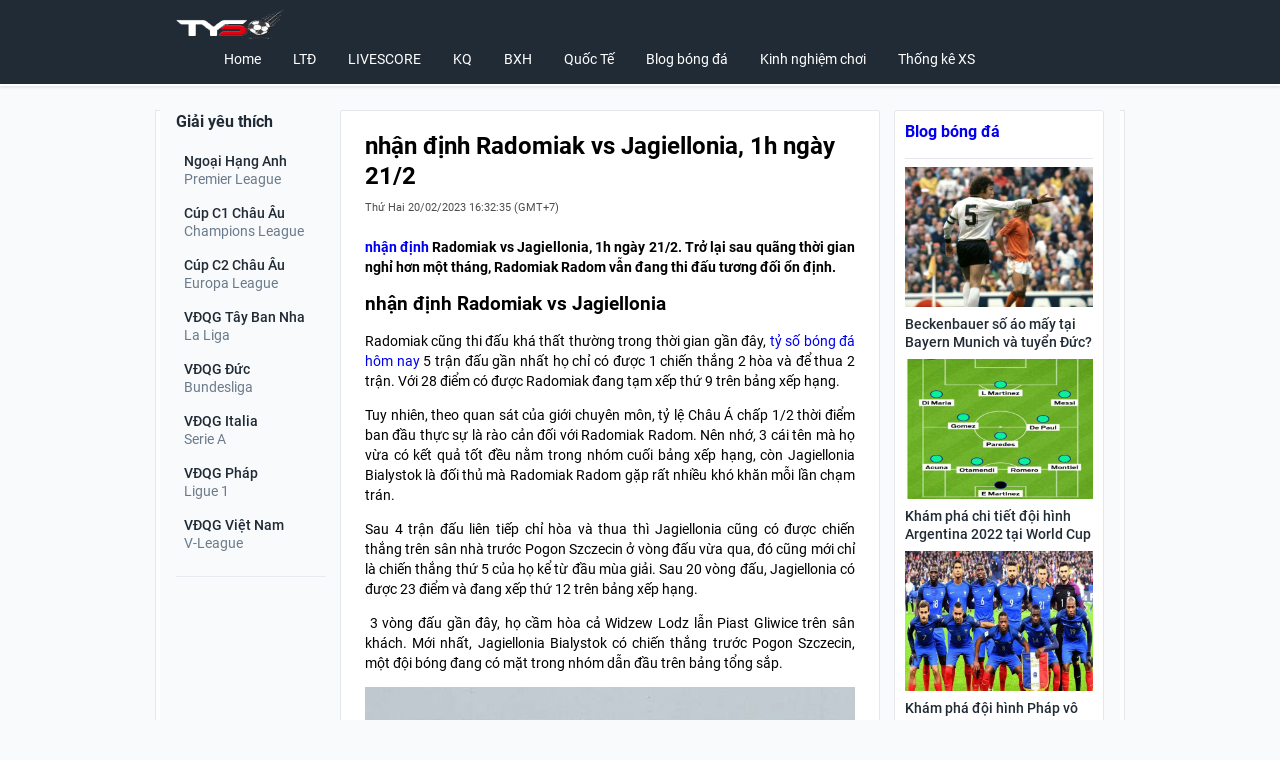

--- FILE ---
content_type: text/html; charset=UTF-8
request_url: https://tyso.info/soi-keo-radomiak-vs-jagiellonia-1h-ngay-21-2/
body_size: 11439
content:
<!doctype html>
<html lang="vi">
	<head>
		<meta charset="UTF-8">
		<meta name="viewport" content="width=device-width, initial-scale=1">
		<link rel="profile" href="https://gmpg.org/xfn/11">
		
		<link rel="stylesheet" href="https://tyso.info/wp-content/themes/bongdaxoso/css/desktop.css" />
		<link type="text/css" rel="stylesheet" href="https://tyso.info/wp-content/themes/bongdaxoso/css/inline_style.css">
		<!-- Custom -->
		<link type="text/css" rel="stylesheet" href="https://tyso.info/wp-content/themes/bongdaxoso/css/my_styles.css">
		<script type="text/javascript"  src="https://tyso.info/wp-content/themes/bongdaxoso/js/jquery-2.1.3.min.js"></script>
		<meta name='robots' content='index, follow, max-image-preview:large, max-snippet:-1, max-video-preview:-1' />
	<style>img:is([sizes="auto" i], [sizes^="auto," i]) { contain-intrinsic-size: 3000px 1500px }</style>
	
	<!-- This site is optimized with the Yoast SEO Premium plugin v22.6 (Yoast SEO v22.6) - https://yoast.com/wordpress/plugins/seo/ -->
	<title>nhận định Radomiak vs Jagiellonia, 1h ngày 21/2</title>
	<meta name="description" content="nhận định Radomiak vs Jagiellonia, 1h ngày 21/2. Trở lại sau quãng thời gian nghỉ hơn một tháng, Radomiak Radom vẫn đang thi đấu tương đối ổn định. " />
	<link rel="canonical" href="https://tyso.info/soi-keo-radomiak-vs-jagiellonia-1h-ngay-21-2/" />
	<meta property="og:locale" content="vi_VN" />
	<meta property="og:type" content="article" />
	<meta property="og:title" content="nhận định Radomiak vs Jagiellonia, 1h ngày 21/2" />
	<meta property="og:description" content="nhận định Radomiak vs Jagiellonia, 1h ngày 21/2. Trở lại sau quãng thời gian nghỉ hơn một tháng, Radomiak Radom vẫn đang thi đấu tương đối ổn định. " />
	<meta property="og:url" content="https://tyso.info/soi-keo-radomiak-vs-jagiellonia-1h-ngay-21-2/" />
	<meta property="og:site_name" content="Tyso.info - Tỷ số bóng đá hôm nay" />
	<meta property="article:published_time" content="2023-02-20T09:32:35+00:00" />
<meta property="og:image:secure_url" content="https://tyso.info/wp-content/uploads/2023/02/soi-keo-radomiak-vs-jagiellonia-1h-ngay-21-2.jpg" />
	<meta property="og:image" content="https://tyso.info/wp-content/uploads/2023/02/soi-keo-radomiak-vs-jagiellonia-1h-ngay-21-2.jpg" />
	<meta property="og:image:width" content="600" />
	<meta property="og:image:height" content="450" />
	<meta property="og:image:type" content="image/jpeg" />
	<meta name="author" content="maipt" />
	<meta name="twitter:card" content="summary_large_image" />
	<meta name="twitter:label1" content="Được viết bởi" />
	<meta name="twitter:data1" content="maipt" />
	<meta name="twitter:label2" content="Ước tính thời gian đọc" />
	<meta name="twitter:data2" content="3 phút" />
	<script type="application/ld+json" class="yoast-schema-graph">{"@context":"https://schema.org","@graph":[{"@type":"Article","@id":"https://tyso.info/soi-keo-radomiak-vs-jagiellonia-1h-ngay-21-2/#article","isPartOf":{"@id":"https://tyso.info/soi-keo-radomiak-vs-jagiellonia-1h-ngay-21-2/"},"author":{"name":"maipt","@id":"https://tyso.info/#/schema/person/c5458dff2723db39532d1e8c420ffde1"},"headline":"nhận định Radomiak vs Jagiellonia, 1h ngày 21/2","datePublished":"2023-02-20T09:32:35+00:00","dateModified":"2023-02-20T09:32:35+00:00","mainEntityOfPage":{"@id":"https://tyso.info/soi-keo-radomiak-vs-jagiellonia-1h-ngay-21-2/"},"wordCount":601,"publisher":{"@id":"https://tyso.info/#organization"},"image":{"@id":"https://tyso.info/soi-keo-radomiak-vs-jagiellonia-1h-ngay-21-2/#primaryimage"},"thumbnailUrl":"https://tyso.info/wp-content/uploads/2023/02/soi-keo-radomiak-vs-jagiellonia-1h-ngay-21-2.jpg","articleSection":["Đối đầu BĐ"],"inLanguage":"vi"},{"@type":"WebPage","@id":"https://tyso.info/soi-keo-radomiak-vs-jagiellonia-1h-ngay-21-2/","url":"https://tyso.info/soi-keo-radomiak-vs-jagiellonia-1h-ngay-21-2/","name":"nhận định Radomiak vs Jagiellonia, 1h ngày 21/2","isPartOf":{"@id":"https://tyso.info/#website"},"primaryImageOfPage":{"@id":"https://tyso.info/soi-keo-radomiak-vs-jagiellonia-1h-ngay-21-2/#primaryimage"},"image":{"@id":"https://tyso.info/soi-keo-radomiak-vs-jagiellonia-1h-ngay-21-2/#primaryimage"},"thumbnailUrl":"https://tyso.info/wp-content/uploads/2023/02/soi-keo-radomiak-vs-jagiellonia-1h-ngay-21-2.jpg","datePublished":"2023-02-20T09:32:35+00:00","dateModified":"2023-02-20T09:32:35+00:00","description":"nhận định Radomiak vs Jagiellonia, 1h ngày 21/2. Trở lại sau quãng thời gian nghỉ hơn một tháng, Radomiak Radom vẫn đang thi đấu tương đối ổn định. ","inLanguage":"vi","potentialAction":[{"@type":"ReadAction","target":["https://tyso.info/soi-keo-radomiak-vs-jagiellonia-1h-ngay-21-2/"]}]},{"@type":"ImageObject","inLanguage":"vi","@id":"https://tyso.info/soi-keo-radomiak-vs-jagiellonia-1h-ngay-21-2/#primaryimage","url":"https://tyso.info/wp-content/uploads/2023/02/soi-keo-radomiak-vs-jagiellonia-1h-ngay-21-2.jpg","contentUrl":"https://tyso.info/wp-content/uploads/2023/02/soi-keo-radomiak-vs-jagiellonia-1h-ngay-21-2.jpg","width":600,"height":450,"caption":"nhận định Radomiak vs Jagiellonia, 1h ngày 21/2"},{"@type":"WebSite","@id":"https://tyso.info/#website","url":"https://tyso.info/","name":"Tyso.info - Tỷ số bóng đá hôm nay","description":"Tỷ số bóng đá mới nhất","publisher":{"@id":"https://tyso.info/#organization"},"potentialAction":[{"@type":"SearchAction","target":{"@type":"EntryPoint","urlTemplate":"https://tyso.info/?s={search_term_string}"},"query-input":"required name=search_term_string"}],"inLanguage":"vi"},{"@type":"Organization","@id":"https://tyso.info/#organization","name":"Tyso.info - Tỷ số bóng đá hôm nay","url":"https://tyso.info/","logo":{"@type":"ImageObject","inLanguage":"vi","@id":"https://tyso.info/#/schema/logo/image/","url":"https://tyso.info/wp-content/uploads/2022/03/thumb-tysoinfo1.jpg","contentUrl":"https://tyso.info/wp-content/uploads/2022/03/thumb-tysoinfo1.jpg","width":600,"height":450,"caption":"Tyso.info - Tỷ số bóng đá hôm nay"},"image":{"@id":"https://tyso.info/#/schema/logo/image/"}},{"@type":"Person","@id":"https://tyso.info/#/schema/person/c5458dff2723db39532d1e8c420ffde1","name":"maipt","image":{"@type":"ImageObject","inLanguage":"vi","@id":"https://tyso.info/#/schema/person/image/","url":"https://secure.gravatar.com/avatar/39664521f26e74a672c2a959ae6b1b32?s=96&d=mm&r=g","contentUrl":"https://secure.gravatar.com/avatar/39664521f26e74a672c2a959ae6b1b32?s=96&d=mm&r=g","caption":"maipt"}}]}</script>
	<!-- / Yoast SEO Premium plugin. -->


<script>
window._wpemojiSettings = {"baseUrl":"https:\/\/s.w.org\/images\/core\/emoji\/15.0.3\/72x72\/","ext":".png","svgUrl":"https:\/\/s.w.org\/images\/core\/emoji\/15.0.3\/svg\/","svgExt":".svg","source":{"concatemoji":"https:\/\/tyso.info\/wp-includes\/js\/wp-emoji-release.min.js?ver=6.7.4"}};
/*! This file is auto-generated */
!function(i,n){var o,s,e;function c(e){try{var t={supportTests:e,timestamp:(new Date).valueOf()};sessionStorage.setItem(o,JSON.stringify(t))}catch(e){}}function p(e,t,n){e.clearRect(0,0,e.canvas.width,e.canvas.height),e.fillText(t,0,0);var t=new Uint32Array(e.getImageData(0,0,e.canvas.width,e.canvas.height).data),r=(e.clearRect(0,0,e.canvas.width,e.canvas.height),e.fillText(n,0,0),new Uint32Array(e.getImageData(0,0,e.canvas.width,e.canvas.height).data));return t.every(function(e,t){return e===r[t]})}function u(e,t,n){switch(t){case"flag":return n(e,"\ud83c\udff3\ufe0f\u200d\u26a7\ufe0f","\ud83c\udff3\ufe0f\u200b\u26a7\ufe0f")?!1:!n(e,"\ud83c\uddfa\ud83c\uddf3","\ud83c\uddfa\u200b\ud83c\uddf3")&&!n(e,"\ud83c\udff4\udb40\udc67\udb40\udc62\udb40\udc65\udb40\udc6e\udb40\udc67\udb40\udc7f","\ud83c\udff4\u200b\udb40\udc67\u200b\udb40\udc62\u200b\udb40\udc65\u200b\udb40\udc6e\u200b\udb40\udc67\u200b\udb40\udc7f");case"emoji":return!n(e,"\ud83d\udc26\u200d\u2b1b","\ud83d\udc26\u200b\u2b1b")}return!1}function f(e,t,n){var r="undefined"!=typeof WorkerGlobalScope&&self instanceof WorkerGlobalScope?new OffscreenCanvas(300,150):i.createElement("canvas"),a=r.getContext("2d",{willReadFrequently:!0}),o=(a.textBaseline="top",a.font="600 32px Arial",{});return e.forEach(function(e){o[e]=t(a,e,n)}),o}function t(e){var t=i.createElement("script");t.src=e,t.defer=!0,i.head.appendChild(t)}"undefined"!=typeof Promise&&(o="wpEmojiSettingsSupports",s=["flag","emoji"],n.supports={everything:!0,everythingExceptFlag:!0},e=new Promise(function(e){i.addEventListener("DOMContentLoaded",e,{once:!0})}),new Promise(function(t){var n=function(){try{var e=JSON.parse(sessionStorage.getItem(o));if("object"==typeof e&&"number"==typeof e.timestamp&&(new Date).valueOf()<e.timestamp+604800&&"object"==typeof e.supportTests)return e.supportTests}catch(e){}return null}();if(!n){if("undefined"!=typeof Worker&&"undefined"!=typeof OffscreenCanvas&&"undefined"!=typeof URL&&URL.createObjectURL&&"undefined"!=typeof Blob)try{var e="postMessage("+f.toString()+"("+[JSON.stringify(s),u.toString(),p.toString()].join(",")+"));",r=new Blob([e],{type:"text/javascript"}),a=new Worker(URL.createObjectURL(r),{name:"wpTestEmojiSupports"});return void(a.onmessage=function(e){c(n=e.data),a.terminate(),t(n)})}catch(e){}c(n=f(s,u,p))}t(n)}).then(function(e){for(var t in e)n.supports[t]=e[t],n.supports.everything=n.supports.everything&&n.supports[t],"flag"!==t&&(n.supports.everythingExceptFlag=n.supports.everythingExceptFlag&&n.supports[t]);n.supports.everythingExceptFlag=n.supports.everythingExceptFlag&&!n.supports.flag,n.DOMReady=!1,n.readyCallback=function(){n.DOMReady=!0}}).then(function(){return e}).then(function(){var e;n.supports.everything||(n.readyCallback(),(e=n.source||{}).concatemoji?t(e.concatemoji):e.wpemoji&&e.twemoji&&(t(e.twemoji),t(e.wpemoji)))}))}((window,document),window._wpemojiSettings);
</script>
<style id='wp-emoji-styles-inline-css'>

	img.wp-smiley, img.emoji {
		display: inline !important;
		border: none !important;
		box-shadow: none !important;
		height: 1em !important;
		width: 1em !important;
		margin: 0 0.07em !important;
		vertical-align: -0.1em !important;
		background: none !important;
		padding: 0 !important;
	}
</style>
<link rel='stylesheet' id='wp-block-library-css' href='https://tyso.info/wp-includes/css/dist/block-library/style.min.css?ver=6.7.4' media='all' />
<style id='classic-theme-styles-inline-css'>
/*! This file is auto-generated */
.wp-block-button__link{color:#fff;background-color:#32373c;border-radius:9999px;box-shadow:none;text-decoration:none;padding:calc(.667em + 2px) calc(1.333em + 2px);font-size:1.125em}.wp-block-file__button{background:#32373c;color:#fff;text-decoration:none}
</style>
<style id='global-styles-inline-css'>
:root{--wp--preset--aspect-ratio--square: 1;--wp--preset--aspect-ratio--4-3: 4/3;--wp--preset--aspect-ratio--3-4: 3/4;--wp--preset--aspect-ratio--3-2: 3/2;--wp--preset--aspect-ratio--2-3: 2/3;--wp--preset--aspect-ratio--16-9: 16/9;--wp--preset--aspect-ratio--9-16: 9/16;--wp--preset--color--black: #000000;--wp--preset--color--cyan-bluish-gray: #abb8c3;--wp--preset--color--white: #ffffff;--wp--preset--color--pale-pink: #f78da7;--wp--preset--color--vivid-red: #cf2e2e;--wp--preset--color--luminous-vivid-orange: #ff6900;--wp--preset--color--luminous-vivid-amber: #fcb900;--wp--preset--color--light-green-cyan: #7bdcb5;--wp--preset--color--vivid-green-cyan: #00d084;--wp--preset--color--pale-cyan-blue: #8ed1fc;--wp--preset--color--vivid-cyan-blue: #0693e3;--wp--preset--color--vivid-purple: #9b51e0;--wp--preset--gradient--vivid-cyan-blue-to-vivid-purple: linear-gradient(135deg,rgba(6,147,227,1) 0%,rgb(155,81,224) 100%);--wp--preset--gradient--light-green-cyan-to-vivid-green-cyan: linear-gradient(135deg,rgb(122,220,180) 0%,rgb(0,208,130) 100%);--wp--preset--gradient--luminous-vivid-amber-to-luminous-vivid-orange: linear-gradient(135deg,rgba(252,185,0,1) 0%,rgba(255,105,0,1) 100%);--wp--preset--gradient--luminous-vivid-orange-to-vivid-red: linear-gradient(135deg,rgba(255,105,0,1) 0%,rgb(207,46,46) 100%);--wp--preset--gradient--very-light-gray-to-cyan-bluish-gray: linear-gradient(135deg,rgb(238,238,238) 0%,rgb(169,184,195) 100%);--wp--preset--gradient--cool-to-warm-spectrum: linear-gradient(135deg,rgb(74,234,220) 0%,rgb(151,120,209) 20%,rgb(207,42,186) 40%,rgb(238,44,130) 60%,rgb(251,105,98) 80%,rgb(254,248,76) 100%);--wp--preset--gradient--blush-light-purple: linear-gradient(135deg,rgb(255,206,236) 0%,rgb(152,150,240) 100%);--wp--preset--gradient--blush-bordeaux: linear-gradient(135deg,rgb(254,205,165) 0%,rgb(254,45,45) 50%,rgb(107,0,62) 100%);--wp--preset--gradient--luminous-dusk: linear-gradient(135deg,rgb(255,203,112) 0%,rgb(199,81,192) 50%,rgb(65,88,208) 100%);--wp--preset--gradient--pale-ocean: linear-gradient(135deg,rgb(255,245,203) 0%,rgb(182,227,212) 50%,rgb(51,167,181) 100%);--wp--preset--gradient--electric-grass: linear-gradient(135deg,rgb(202,248,128) 0%,rgb(113,206,126) 100%);--wp--preset--gradient--midnight: linear-gradient(135deg,rgb(2,3,129) 0%,rgb(40,116,252) 100%);--wp--preset--font-size--small: 13px;--wp--preset--font-size--medium: 20px;--wp--preset--font-size--large: 36px;--wp--preset--font-size--x-large: 42px;--wp--preset--spacing--20: 0.44rem;--wp--preset--spacing--30: 0.67rem;--wp--preset--spacing--40: 1rem;--wp--preset--spacing--50: 1.5rem;--wp--preset--spacing--60: 2.25rem;--wp--preset--spacing--70: 3.38rem;--wp--preset--spacing--80: 5.06rem;--wp--preset--shadow--natural: 6px 6px 9px rgba(0, 0, 0, 0.2);--wp--preset--shadow--deep: 12px 12px 50px rgba(0, 0, 0, 0.4);--wp--preset--shadow--sharp: 6px 6px 0px rgba(0, 0, 0, 0.2);--wp--preset--shadow--outlined: 6px 6px 0px -3px rgba(255, 255, 255, 1), 6px 6px rgba(0, 0, 0, 1);--wp--preset--shadow--crisp: 6px 6px 0px rgba(0, 0, 0, 1);}:where(.is-layout-flex){gap: 0.5em;}:where(.is-layout-grid){gap: 0.5em;}body .is-layout-flex{display: flex;}.is-layout-flex{flex-wrap: wrap;align-items: center;}.is-layout-flex > :is(*, div){margin: 0;}body .is-layout-grid{display: grid;}.is-layout-grid > :is(*, div){margin: 0;}:where(.wp-block-columns.is-layout-flex){gap: 2em;}:where(.wp-block-columns.is-layout-grid){gap: 2em;}:where(.wp-block-post-template.is-layout-flex){gap: 1.25em;}:where(.wp-block-post-template.is-layout-grid){gap: 1.25em;}.has-black-color{color: var(--wp--preset--color--black) !important;}.has-cyan-bluish-gray-color{color: var(--wp--preset--color--cyan-bluish-gray) !important;}.has-white-color{color: var(--wp--preset--color--white) !important;}.has-pale-pink-color{color: var(--wp--preset--color--pale-pink) !important;}.has-vivid-red-color{color: var(--wp--preset--color--vivid-red) !important;}.has-luminous-vivid-orange-color{color: var(--wp--preset--color--luminous-vivid-orange) !important;}.has-luminous-vivid-amber-color{color: var(--wp--preset--color--luminous-vivid-amber) !important;}.has-light-green-cyan-color{color: var(--wp--preset--color--light-green-cyan) !important;}.has-vivid-green-cyan-color{color: var(--wp--preset--color--vivid-green-cyan) !important;}.has-pale-cyan-blue-color{color: var(--wp--preset--color--pale-cyan-blue) !important;}.has-vivid-cyan-blue-color{color: var(--wp--preset--color--vivid-cyan-blue) !important;}.has-vivid-purple-color{color: var(--wp--preset--color--vivid-purple) !important;}.has-black-background-color{background-color: var(--wp--preset--color--black) !important;}.has-cyan-bluish-gray-background-color{background-color: var(--wp--preset--color--cyan-bluish-gray) !important;}.has-white-background-color{background-color: var(--wp--preset--color--white) !important;}.has-pale-pink-background-color{background-color: var(--wp--preset--color--pale-pink) !important;}.has-vivid-red-background-color{background-color: var(--wp--preset--color--vivid-red) !important;}.has-luminous-vivid-orange-background-color{background-color: var(--wp--preset--color--luminous-vivid-orange) !important;}.has-luminous-vivid-amber-background-color{background-color: var(--wp--preset--color--luminous-vivid-amber) !important;}.has-light-green-cyan-background-color{background-color: var(--wp--preset--color--light-green-cyan) !important;}.has-vivid-green-cyan-background-color{background-color: var(--wp--preset--color--vivid-green-cyan) !important;}.has-pale-cyan-blue-background-color{background-color: var(--wp--preset--color--pale-cyan-blue) !important;}.has-vivid-cyan-blue-background-color{background-color: var(--wp--preset--color--vivid-cyan-blue) !important;}.has-vivid-purple-background-color{background-color: var(--wp--preset--color--vivid-purple) !important;}.has-black-border-color{border-color: var(--wp--preset--color--black) !important;}.has-cyan-bluish-gray-border-color{border-color: var(--wp--preset--color--cyan-bluish-gray) !important;}.has-white-border-color{border-color: var(--wp--preset--color--white) !important;}.has-pale-pink-border-color{border-color: var(--wp--preset--color--pale-pink) !important;}.has-vivid-red-border-color{border-color: var(--wp--preset--color--vivid-red) !important;}.has-luminous-vivid-orange-border-color{border-color: var(--wp--preset--color--luminous-vivid-orange) !important;}.has-luminous-vivid-amber-border-color{border-color: var(--wp--preset--color--luminous-vivid-amber) !important;}.has-light-green-cyan-border-color{border-color: var(--wp--preset--color--light-green-cyan) !important;}.has-vivid-green-cyan-border-color{border-color: var(--wp--preset--color--vivid-green-cyan) !important;}.has-pale-cyan-blue-border-color{border-color: var(--wp--preset--color--pale-cyan-blue) !important;}.has-vivid-cyan-blue-border-color{border-color: var(--wp--preset--color--vivid-cyan-blue) !important;}.has-vivid-purple-border-color{border-color: var(--wp--preset--color--vivid-purple) !important;}.has-vivid-cyan-blue-to-vivid-purple-gradient-background{background: var(--wp--preset--gradient--vivid-cyan-blue-to-vivid-purple) !important;}.has-light-green-cyan-to-vivid-green-cyan-gradient-background{background: var(--wp--preset--gradient--light-green-cyan-to-vivid-green-cyan) !important;}.has-luminous-vivid-amber-to-luminous-vivid-orange-gradient-background{background: var(--wp--preset--gradient--luminous-vivid-amber-to-luminous-vivid-orange) !important;}.has-luminous-vivid-orange-to-vivid-red-gradient-background{background: var(--wp--preset--gradient--luminous-vivid-orange-to-vivid-red) !important;}.has-very-light-gray-to-cyan-bluish-gray-gradient-background{background: var(--wp--preset--gradient--very-light-gray-to-cyan-bluish-gray) !important;}.has-cool-to-warm-spectrum-gradient-background{background: var(--wp--preset--gradient--cool-to-warm-spectrum) !important;}.has-blush-light-purple-gradient-background{background: var(--wp--preset--gradient--blush-light-purple) !important;}.has-blush-bordeaux-gradient-background{background: var(--wp--preset--gradient--blush-bordeaux) !important;}.has-luminous-dusk-gradient-background{background: var(--wp--preset--gradient--luminous-dusk) !important;}.has-pale-ocean-gradient-background{background: var(--wp--preset--gradient--pale-ocean) !important;}.has-electric-grass-gradient-background{background: var(--wp--preset--gradient--electric-grass) !important;}.has-midnight-gradient-background{background: var(--wp--preset--gradient--midnight) !important;}.has-small-font-size{font-size: var(--wp--preset--font-size--small) !important;}.has-medium-font-size{font-size: var(--wp--preset--font-size--medium) !important;}.has-large-font-size{font-size: var(--wp--preset--font-size--large) !important;}.has-x-large-font-size{font-size: var(--wp--preset--font-size--x-large) !important;}
:where(.wp-block-post-template.is-layout-flex){gap: 1.25em;}:where(.wp-block-post-template.is-layout-grid){gap: 1.25em;}
:where(.wp-block-columns.is-layout-flex){gap: 2em;}:where(.wp-block-columns.is-layout-grid){gap: 2em;}
:root :where(.wp-block-pullquote){font-size: 1.5em;line-height: 1.6;}
</style>
<script src="https://tyso.info/wp-includes/js/jquery/jquery.min.js?ver=3.7.1" id="jquery-core-js"></script>
<script src="https://tyso.info/wp-includes/js/jquery/jquery-migrate.min.js?ver=3.4.1" id="jquery-migrate-js"></script>
<link rel="https://api.w.org/" href="https://tyso.info/wp-json/" /><link rel="alternate" title="JSON" type="application/json" href="https://tyso.info/wp-json/wp/v2/posts/2282" /><meta name="generator" content="WordPress 6.7.4" />
<link rel='shortlink' href='https://tyso.info/?p=2282' />
<link rel="alternate" title="oNhúng (JSON)" type="application/json+oembed" href="https://tyso.info/wp-json/oembed/1.0/embed?url=https%3A%2F%2Ftyso.info%2Fsoi-keo-radomiak-vs-jagiellonia-1h-ngay-21-2%2F" />
<link rel="alternate" title="oNhúng (XML)" type="text/xml+oembed" href="https://tyso.info/wp-json/oembed/1.0/embed?url=https%3A%2F%2Ftyso.info%2Fsoi-keo-radomiak-vs-jagiellonia-1h-ngay-21-2%2F&#038;format=xml" />
<link rel="icon" href="https://tyso.info/wp-content/uploads/2021/09/favico-1.png" sizes="32x32" />
<link rel="icon" href="https://tyso.info/wp-content/uploads/2021/09/favico-1.png" sizes="192x192" />
<link rel="apple-touch-icon" href="https://tyso.info/wp-content/uploads/2021/09/favico-1.png" />
<meta name="msapplication-TileImage" content="https://tyso.info/wp-content/uploads/2021/09/favico-1.png" />
						<meta name="google-site-verification" content="ic-saCgiM2CaLKORF1fK9485zg1oMb_qBBIM_OyuAtY" />
				<!-- Global site tag (gtag.js) - Google Analytics -->
<script async src="https://www.googletagmanager.com/gtag/js?id=G-5T5TE75SCW"></script>
<script>
  window.dataLayer = window.dataLayer || [];
  function gtag(){dataLayer.push(arguments);}
  gtag('js', new Date());

  gtag('config', 'G-5T5TE75SCW');
</script>
		<meta name='dmca-site-verification' content='VVMzL2RGc0U0andaczF4RHFUMk1pdz090' />
		<meta name="p:domain_verify" content="130eb4caa386a69678195500f4d77790"/>
	</head>

	<body class="post-template-default single single-post postid-2282 single-format-standard wp-custom-logo page-home add-catfish show-cookie-agreement">
			<div id="app">
			<header class="header">
				<div class="container">
					<div>
						<a href="https://tyso.info" class="header__logo">
							<img src="https://tyso.info/wp-content/uploads/2022/03/logo-tyso-inffo.png" alt="Tyso.info &#8211; Tỷ số bóng đá hôm nay" class="header__logo-img" width="134" height="34" />
						</a>
					</div>
					<div class="i icon-open-menu"></div>
					<nav class="header-nav">
						<ul class="main_menu header-nav__list">
<li class="header-nav__item "><a class="header-nav__link" href="https://tyso.info/">Home</a></li>
<li class="header-nav__item "><a class="header-nav__link" href="https://tyso.info/lich-thi-dau/">LTĐ</a></li>
<li class="header-nav__item "><a class="header-nav__link" href="https://tyso.info/livescore/">LIVESCORE</a></li>
<li class="header-nav__item "><a class="header-nav__link" href="https://tyso.info/ket-qua-bong-da/">KQ</a></li>
<li class="header-nav__item "><a class="header-nav__link" href="https://tyso.info/bang-xep-hang/">BXH</a></li>
<li class="header-nav__item "><a class="header-nav__link" href="https://tyso.info/bong-da-quoc-te/">Quốc Tế</a></li>
<li class="header-nav__item "><a class="header-nav__link" href="https://tyso.info/blog-bong-da/">Blog bóng đá</a></li>
<li class="header-nav__item "><a class="header-nav__link" href="https://tyso.info/kinh-nghiem-choi/">Kinh nghiệm chơi</a></li>
<li class="header-nav__item "><a class="header-nav__link" href="https://tyso.info/thong-ke-xs/">Thống kê XS</a></li>
</ul>
					</nav>
				</div>
				<script type="text/javascript">
					jQuery(document).ready(function($) {
						$(".icon-open-menu").click(function(){
							$(".header-nav").toggle("slow");
						});
					});
				 </script>
			</header>
			<div class="main-menu__container">
				<nav class="main-menu">
					<a href="https://tyso.info" class="logo" data-icon="football"> <span class="logo__text">Bóng đá</span> </a>
					<a title="KQBD Anh" href="https://tyso.info/ket-qua-bong-da-ngoai-hang-anh/" class="main-menu__link"><span class="main-menu__title">KQBD Anh</span></a>
					<a title="KQBD TBN" href="https://tyso.info/ket-qua-bong-da-vdqg-tay-ban-nha/" class="main-menu__link"><span class="main-menu__title">KQBD TBN</span></a>
					<a title="KQBD Đức" href="https://tyso.info/ket-qua-bong-da-vdqg-duc/" class="main-menu__link"><span class="main-menu__title">KQBD Đức</span></a>
					<a title="KQBD Pháp" href="https://tyso.info/ket-qua-bong-da-vdqg-phap/" class="main-menu__link"><span class="main-menu__title">KQBD Pháp</span></a>
					<a title="KQBD Cúp C1" href="https://tyso.info/ket-qua-bong-da-cup-c1-chau-au/" class="main-menu__link"><span class="main-menu__title">KQBD Cúp C1</span></a>
					<a title="KQBD Cúp C2" href="https://tyso.info/ket-qua-bong-da-cup-c2-chau-au/" class="main-menu__link"><span class="main-menu__title">KQBD Cúp C2</span></a>
				</nav>
			</div>
			<div class="main-container">
				<main>
					<div class="container center-content-holder"><!-- Col left -->
<section class="section--left">
	<span class="list-title list-title--black list-title--dots list-title--grow list-title--size-16 list-title--bold hide_mobile">
	Giải yêu thích
	</span>
	<span class="list-title list-title--black list-title--dots list-title--grow list-title--size-16 list-title--bold games collapse title_list_like">
	Giải yêu thích <button class="games-toggle"></button>
	</span>
	<div class="top-leagues list_like">
					<a href="https://tyso.info/ket-qua-bong-da-ngoai-hang-anh/" class="league">
				<p class="league-name">Ngoại Hạng Anh</p>
				<p class="league-country">Premier League</p>
			</a>
					<a href="https://tyso.info/ket-qua-bong-da-cup-c1-chau-au/" class="league">
				<p class="league-name">Cúp C1 Châu Âu</p>
				<p class="league-country">Champions League</p>
			</a>
					<a href="https://tyso.info/ket-qua-bong-da-cup-c2-chau-au/" class="league">
				<p class="league-name">Cúp C2 Châu Âu</p>
				<p class="league-country">Europa League</p>
			</a>
					<a href="https://tyso.info/ket-qua-bong-da-vdqg-tay-ban-nha/" class="league">
				<p class="league-name">VĐQG Tây Ban Nha</p>
				<p class="league-country">La Liga</p>
			</a>
					<a href="https://tyso.info/ket-qua-bong-da-vdqg-duc/" class="league">
				<p class="league-name">VĐQG Đức</p>
				<p class="league-country">Bundesliga</p>
			</a>
					<a href="https://tyso.info/ket-qua-bong-da-vdqg-italia/" class="league">
				<p class="league-name">VĐQG Italia</p>
				<p class="league-country">Serie A</p>
			</a>
					<a href="https://tyso.info/ket-qua-bong-da-vdqg-phap/" class="league">
				<p class="league-name">VĐQG Pháp</p>
				<p class="league-country">Ligue 1</p>
			</a>
					<a href="https://tyso.info/ket-qua-bong-da-vdqg-viet-nam/" class="league">
				<p class="league-name">VĐQG Việt Nam</p>
				<p class="league-country">V-League</p>
			</a>
			</div>
	</section>
<script type="text/javascript">
	jQuery(document).ready(function($) {
		var menu_ul = $('#giaikhac-sidebar > li.countries-list__item > ul'),
			menu_li  = $('#giaikhac-sidebar > li.countries-list__item');
		//menu_ul.hide();
		menu_li.click(function(e) {
			e.preventDefault();
			if(!$(this).hasClass('open')) {
				menu_li.removeClass('open');
				/* menu_ul.filter(':visible').slideUp('normal'); */
				$(this).addClass('open').next().stop(true,true).slideDown('normal');
			} else {
				$(this).removeClass('open');
				menu_ul.next().stop(true,true).slideUp('normal');
			}
		});
		$(".title_list_like").click(function(){
			$(".list_like").toggle("slow");
		});
		$(".league_other").click(function(){
			$(".list_league_other").toggle("slow");
		});
	});
 </script><section class="section--center">
	<div class="content">
		<div class="content-homenew-center">
			<div class="flex-between-center">
				<h1 class="page-header">nhận định Radomiak vs Jagiellonia, 1h ngày 21/2</h1>
				<span class="posted-on"><p class="ptimezone fregular"><time class="entry-date published updated" datetime="2023-02-20T16:32:35+07:00">Thứ Hai 20/02/2023 16:32:35</time> (GMT+7)</p></span>			</div>
			<div class="autogen single_detail">
				<p style="text-align: justify"><strong><a href="https://tyso.info/soi-keo-bong-da/">nhận định</a> Radomiak vs Jagiellonia, 1h ngày 21/2. Trở lại sau quãng thời gian nghỉ hơn một tháng, Radomiak Radom vẫn đang thi đấu tương đối ổn định. </strong></p>
<h2 style="text-align: justify"><strong>nhận định Radomiak vs Jagiellonia</strong></h2>
<p style="text-align: justify">Radomiak cũng thi đấu khá thất thường trong thời gian gần đây, <span data-sheets-value="{&quot;1&quot;:2,&quot;2&quot;:&quot;tỷ số bóng đá hôm nay&quot;}" data-sheets-userformat="{&quot;2&quot;:513,&quot;3&quot;:{&quot;1&quot;:0},&quot;12&quot;:0}" data-sheets-hyperlink="https://ketquabongda.com/livescore.html"><a class="in-cell-link" href="https://ketquabongda.com/livescore.html" target="_blank" rel="noopener">tỷ số bóng đá hôm nay</a></span> 5 trận đấu gần nhất họ chỉ có được 1 chiến thắng 2 hòa và để thua 2 trận. Với 28 điểm có được Radomiak đang tạm xếp thứ 9 trên bảng xếp hạng.</p>
<p style="text-align: justify">Tuy nhiên, theo quan sát của giới chuyên môn, tỷ lệ Châu Á chấp 1/2 thời điểm ban đầu thực sự là rào cản đối với Radomiak Radom. Nên nhớ, 3 cái tên mà họ vừa có kết quả tốt đều nằm trong nhóm cuối bảng xếp hạng, còn Jagiellonia Bialystok là đối thủ mà Radomiak Radom gặp rất nhiều khó khăn mỗi lần chạm trán.</p>
<p style="text-align: justify">Sau 4 trận đấu liên tiếp chỉ hòa và thua thì Jagiellonia cũng có được chiến thắng trên sân nhà trước Pogon Szczecin ở vòng đấu vừa qua, đó cũng mới chỉ là chiến thắng thứ 5 của họ kể từ đầu mùa giải. Sau 20 vòng đấu, Jagiellonia có được 23 điểm và đang xếp thứ 12 trên bảng xếp hạng.</p>
<p style="text-align: justify"> 3 vòng đấu gần đây, họ cầm hòa cả Widzew Lodz lẫn Piast Gliwice trên sân khách. Mới nhất, Jagiellonia Bialystok có chiến thắng trước Pogon Szczecin, một đội bóng đang có mặt trong nhóm dẫn đầu trên bảng tổng sắp.</p>
<figure id="attachment_2283" aria-describedby="caption-attachment-2283" style="width: 600px" class="wp-caption aligncenter"><img fetchpriority="high" decoding="async" class="wp-image-2283 size-full" src="https://tyso.info/wp-content/uploads/2023/02/soi-keo-radomiak-vs-jagiellonia-1h-ngay-21-2.jpg" alt="soi-keo-radomiak-vs-jagiellonia-1h-ngay-21-2" width="600" height="450" srcset="https://tyso.info/wp-content/uploads/2023/02/soi-keo-radomiak-vs-jagiellonia-1h-ngay-21-2.jpg 600w, https://tyso.info/wp-content/uploads/2023/02/soi-keo-radomiak-vs-jagiellonia-1h-ngay-21-2-300x225.jpg 300w" sizes="(max-width: 600px) 100vw, 600px" /><figcaption id="caption-attachment-2283" class="wp-caption-text">nhận định Radomiak vs Jagiellonia, 1h ngày 21/2</figcaption></figure>
<h2 style="text-align: justify"><strong>nhận định Châu Á Radomiak vs Jagiellonia</strong></h2>
<p style="text-align: justify"><span data-sheets-value="{&quot;1&quot;:2,&quot;2&quot;:&quot;kèo bóng đá trực tuyến&quot;}" data-sheets-userformat="{&quot;2&quot;:513,&quot;3&quot;:{&quot;1&quot;:0},&quot;12&quot;:0}" data-sheets-hyperlink="https://bongda.wap.vn/ty-le-bong-da.html"><a class="in-cell-link" href="https://bongda.wap.vn/ty-le-bong-da.html" target="_blank" rel="noopener">Kèo bóng đá trực tuyến</a></span> các cổng game Châu Á đang để Radomiak chấp 1/2 là khá mạo hiểm, khi mà đội chủ nhà thua kèo 2/3 trận đấu trên sân nhà gần nhất. Trong khi đó Jagiellonia cũng bất bại 3/4 trận đấu gần đây, và cũng không thua ở 2/3 trận đối đầu gần nhất giữa 2 đội.</p>
<h2 style="text-align: justify"><strong>nhận định O/U Radomiak vs Jagiellonia</strong></h2>
<p style="text-align: justify">Hàng công Radomiak Radom đang gặp vấn đề khi chỉ có duy nhất 1 pha lập công trong 3 trận gần đây và cả 3 trận đều kết thúc với kết quả xỉu chung cuộc theo tỷ lệ Châu Á. Về phía Jagiellonia Bialystok, liên tiếp 3 trận gần nhất của đội khách cũng có không quá 2 bàn thắng được ghi. Xỉu khả tín!</p>
<h2 style="text-align: justify"><strong>Đội hình dự kiến Radomiak vs Jagiellonia</strong></h2>
<p style="text-align: justify">Radomiak Radom: Kobylak, Abramowicz, Cichocki, Grzybek, Rossi, Lukasik, Machado, Felipe, Alves, Cele, Leandro.</p>
<p style="text-align: justify">Jagiellonia Bialystok: Alomerovic, Puerto, Pazdan, Nastic, Lewicki, Nene, Romanczuk, Prikryl, Cernych, Imaz, Bida</p><p>Xem thêm:&nbsp;<a href="https://tyso.info/soi-keo-tanzania-vs-congo-03h00-ngay-25-1/" title="nhận định Tanzania vs Congo, 03h00 ngày 25/1" style="color: blue;">nhận định Tanzania vs Congo, 03h00 ngày 25/1</a></p><p>Xem thêm:&nbsp;<a href="https://tyso.info/soi-keo-ty-so-psg-vs-brest-02h45-ngay-29-1/" title="Nhận định tỷ số PSG vs Brest 02h45 ngày 29/1" style="color: blue;">Nhận định tỷ số PSG vs Brest 02h45 ngày 29/1</a></p>
<h2 style="text-align: justify"><strong>Dự đoán tỷ số Radomiak vs Jagiellonia: 0-0</strong></h2>
<p style="font-weight: bold;font-style: italic;">"Xin lưu ý rằng, các thông tin phân tích đối đầu hay nhận định và dự đoán về bóng đá mà chúng tôi cung cấp chỉ để giải trí và tham khảo, dựa trên các số liệu và dữ liệu thống kê. Chúc các bạn có những trải nghiệm thú vị với kiến thức bóng đá!"</p>			</div>
			<!-- relate box -->
			<div class="relate-box">
				<div class="block-title">
					<span class="dashicons dashicons-format-aside"></span>
					<span class="title-text">Tin liên quan</span>
				</div>
				<div class="block-league-news news-related">
					<div class="articlerelatepannel">
															<div class="articlerelate">
										<a href="https://tyso.info/soi-keo-chau-a-getafe-vs-valencia-3h00-ngay-21-2/" title="Nhận định Châu Á Getafe vs Valencia, 3h00 ngày 21/2">Nhận định Châu Á Getafe vs Valencia, 3h00 ngày 21/2</a>
									</div>
																		<div class="articlerelate">
										<a href="https://tyso.info/soi-keo-bong-da-giua-sampdoria-vs-inter-milan-02h45-ngay-14-2/" title="nhận định bóng đá giữa Sampdoria vs Inter Milan, 02h45 ngày 14/2">nhận định bóng đá giữa Sampdoria vs Inter Milan, 02h45 ngày 14/2</a>
									</div>
																		<div class="articlerelate">
										<a href="https://tyso.info/soi-keo-bong-da-hom-nay-slna-vs-shb-da-nang-18h-ngay-3-2/" title="nhận định bóng đá hôm nay SLNA vs SHB Đà Nẵng, 18h ngày 3/2">nhận định bóng đá hôm nay SLNA vs SHB Đà Nẵng, 18h ngày 3/2</a>
									</div>
																		<div class="articlerelate">
										<a href="https://tyso.info/soi-keo-bong-da-giua-cadiz-vs-mallorca-20h-ngay-28-1/" title="nhận định bóng đá giữa Cadiz vs Mallorca, 20h ngày 28/1">nhận định bóng đá giữa Cadiz vs Mallorca, 20h ngày 28/1</a>
									</div>
																		<div class="articlerelate">
										<a href="https://tyso.info/soi-keo-nottingham-vs-leicester-22h00-ngay-14-1/" title="nhận định Nottingham vs Leicester, 22h00 ngày 14/1">nhận định Nottingham vs Leicester, 22h00 ngày 14/1</a>
									</div>
														</div>
				</div>
			</div>
		</div>
	</div>
</section>
<section class="section--right">
<section id="vnkplus_post-2" class="widget related_post-2 widget_related_post">	<section class="bkw">
				<div class="bkw__title">
			<a title="Blog bóng đá" href="https://tyso.info/blog-bong-da/">
				Blog bóng đá			</a>
		</div>
					<a href="https://tyso.info/beckenbauer-so-ao-tai-bayern-va-tuyen-duc/" title="Beckenbauer số áo mấy tại Bayern Munich và tuyển Đức?">
				<div class="bkw__row">
					<img width="600" height="450" src="https://tyso.info/wp-content/uploads/2026/01/beckenbauer-so-ao-tai-tuyen-duc.jpg" class="sidebar-img wp-post-image" alt="Beckenbauer số áo mấy tại Bayern Munich và tuyển Đức?" title="Beckenbauer số áo mấy tại Bayern Munich và tuyển Đức?" decoding="async" loading="lazy" />				</div>
				<div class="bkw__row">
					<span class="bkw__name">Beckenbauer số áo mấy tại Bayern Munich và tuyển Đức?</span>
				</div>
			</a>
					<a href="https://tyso.info/doi-hinh-argentina-2022-tai-world-cup/" title="Khám phá chi tiết đội hình Argentina 2022 tại World Cup">
				<div class="bkw__row">
					<img width="600" height="450" src="https://tyso.info/wp-content/uploads/2025/12/so-do-chien-thuat-cua-doi-hinh-argentina-2022.jpg" class="sidebar-img wp-post-image" alt="Khám phá chi tiết đội hình Argentina 2022 tại World Cup" title="Khám phá chi tiết đội hình Argentina 2022 tại World Cup" decoding="async" loading="lazy" />				</div>
				<div class="bkw__row">
					<span class="bkw__name">Khám phá chi tiết đội hình Argentina 2022 tại World Cup</span>
				</div>
			</a>
					<a href="https://tyso.info/doi-hinh-phap-vo-dich-world-cup-nam-2018/" title="Khám phá đội hình Pháp vô địch World Cup năm 2018">
				<div class="bkw__row">
					<img width="600" height="450" src="https://tyso.info/wp-content/uploads/2025/12/kham-pha-doi-hinh-phap-vo-dich-world-cup-nam-2018.jpg" class="sidebar-img wp-post-image" alt="Khám phá đội hình Pháp vô địch World Cup năm 2018" title="Khám phá đội hình Pháp vô địch World Cup năm 2018" decoding="async" loading="lazy" />				</div>
				<div class="bkw__row">
					<span class="bkw__name">Khám phá đội hình Pháp vô địch World Cup năm 2018</span>
				</div>
			</a>
					<a href="https://tyso.info/kham-pha-so-do-doi-hinh-real-madrid-2017-an-tuong/" title="Khám phá sơ đồ đội hình Real Madrid 2017 ấn tượng">
				<div class="bkw__row">
					<img width="600" height="450" src="https://tyso.info/wp-content/uploads/2025/12/kham-pha-so-do-doi-hinh-real-madrid-2017-an-tuong.jpg" class="sidebar-img wp-post-image" alt="Khám phá sơ đồ đội hình Real Madrid 2017 ấn tượng" title="Khám phá sơ đồ đội hình Real Madrid 2017 ấn tượng" decoding="async" loading="lazy" />				</div>
				<div class="bkw__row">
					<span class="bkw__name">Khám phá sơ đồ đội hình Real Madrid 2017 ấn tượng</span>
				</div>
			</a>
					<a href="https://tyso.info/doi-hinh-mu-vo-dich-c1-2008/" title="Khám phá đội hình MU vô địch C1 2008 làm nên lịch sử">
				<div class="bkw__row">
					<img width="600" height="450" src="https://tyso.info/wp-content/uploads/2025/11/kham-pha-doi-hinh-mu-vo-dich-c1-2008.jpg" class="sidebar-img wp-post-image" alt="Khám phá đội hình MU vô địch C1 2008 làm nên lịch sử" title="Khám phá đội hình MU vô địch C1 2008 làm nên lịch sử" decoding="async" loading="lazy" />				</div>
				<div class="bkw__row">
					<span class="bkw__name">Khám phá đội hình MU vô địch C1 2008 làm nên lịch sử</span>
				</div>
			</a>
					<a href="https://tyso.info/huan-luyen-vien-liverpool-moi-la-ai/" title="Huấn luyện viên Liverpool mới là ai? Thông tin chi tiết">
				<div class="bkw__row">
					<img width="600" height="450" src="https://tyso.info/wp-content/uploads/2025/11/huan-luyen-vien-liverpool-moi-la-ai.jpg" class="sidebar-img wp-post-image" alt="Huấn luyện viên Liverpool mới là ai? Thông tin chi tiết" title="Huấn luyện viên Liverpool mới là ai? Thông tin chi tiết" decoding="async" loading="lazy" />				</div>
				<div class="bkw__row">
					<span class="bkw__name">Huấn luyện viên Liverpool mới là ai? Thông tin chi tiết</span>
				</div>
			</a>
			</section>
</section></section>			
					</div>
				</main>
			</div>
			<footer class="footer">
				<div class="container">
					<section class="labels">
						<nav class="footer__bottom-nav">
						<p><a href="https://tyso.info/" class="footer__link"><b>Tyso.info</b>:</a><a href="https://tyso.info/livescore/" class="footer__link">Livescore</a> <a href="https://tyso.info/ket-qua-bong-da/" class="footer__link">Kết quả bóng đá</a> <a href="https://tyso.info/lich-thi-dau/" class="footer__link">Lịch thi đấu bóng đá</a> <a href="https://tyso.info/bang-xep-hang/" class="footer__link">Bảng xếp hạng bóng đá</a> <a href="https://tyso.info/" class="footer__link">Tỷ số bóng đá</a></p>
						</nav>
					</section>
					<section class="footer__bottom-info footer__copy">
						<p class="text-high-light-footer">© Bản quyền tyso.info từ 2022</p>
<p class="text-high-light-footer">Liên kết: <a href="https://lichthidau.com.vn/" title="Lịch thi đấu bóng đá hôm nay đầy đủ các giải" target="_blank">lịch thi đấu bóng đá</a> | <a href="https://lichthidau.com.vn/ket-qua-bong-da.html" title="KQBD - xem kết quả bóng đá hôm nay đầy đủ nhất" target="_blank">kết quả bóng đá hôm nay</a> | <a href="https://lichthidau.com/nhan-dinh-keo-bong-da.html" title="Nhận định bóng đá - nhận định keonhacai" target="_blank">nhận định bóng đá net</a> | <a href="https://lichthidau.com/keo-bong-da-cup-c1-chau-au-c1.html" title="Tỷ lệ kèo Cúp C1 Châu Âu" target="_blank">tỷ lệ cúp c1</a> | <a href="https://sxmb.com/thong-ke-lo-kep.html" title="thống kê bạch thủ lô kép hôm nay" target="_blank">lô kép hôm nay</a> | <a href="https://sxmb.com/so-ket-qua-xsmb-100-ngay.html" title="thống kê kết quả xổ số miền bắc 100 ngày" target="_blank">kết quả xổ số miền bắc 100 ngày</a> | <a href="https://xosodaiviet.mobi/du-doan-xo-so-mien-nam.html" title="dự đoán xổ số miền nam hôm nay" target="_blank">dự đoán xổ số miền nam hôm nay chính xác</a> | <a href="https://xosodaiviet.mobi/ket-qua-xsmb-90-ngay.html" title="kết quả xổ số miền bắc 90 ngày" target="_blank">kết quả xổ số miền bắc 90 ngày</a> | <a href="https://ketquabongda.com/livescore.html" title="Tỷ số bóng đá trực tuyến hôm nay" target="_blank">tỷ số bóng đá</a> | <a href="https://bongdawap.com/ty-le-bong-da.html" title="Tỷ lệ kèo bóng đá trực tuyến" target="_blank">tỷ lệ kèo nhà cái</a> | <a href="https://bongdawap.com/livescore.html" title="Tỷ số bóng đá Wap trực tuyến" target="_blank">tỷ số bóng đá</a> | <a href="https://lichthidau.com/" title="Xem lịch thi đấu bóng đá hôm nay, ngày mai" target="_blank">lịch bóng đá hôm nay</a> | <a href="https://xosodaiviet.mobi/soi-cau-mt-thu-3-xsdlk.html" title="dự đoán xổ số đắk lắk chính xác nhất" target="_blank">tham khảo xổ số đắk lắk</a> | <a href="https://sxmb.com/quay-thu-xsbdh-ket-qua-xo-so-binh-dinh.html" title="Quay thử xổ số Bình Định hôm nay lấy may mắn" target="_blank">quay thử xổ số Bình Định hôm nay</a> | <a href="https://ketquabongda.com/ty-le-keo-bong-da-hang-nhat-anh-anhb.html" title="Xem bảng tỷ lệ kèo bóng đá hạng Nhất Anh hôm nay" target="_blank">tỷ lệ kèo hạng nhất Anh</a>
</p>
<div class="list-button-footer">
<div class="item-footer"><a href="https://www.dmca.com/Protection/Status.aspx?id=239e40ea-3c73-4820-9e14-43d6ee007c0e&amp;refurl=https%3a%2f%2ftyso.info%2f&amp;rlo=true"><img src="https://tyso.info/wp-content/uploads/2020/05/dmca-badge.png" alt="DMCA.com Protection Status"></a></div>
</div>
					</section>
				</div>
			</footer>
			<!-- #footer ends. -->
		</div>
		<div id="toTop" class="back-to-top is-process-scroll" style=""></div>
		<script type="text/javascript" src="https://tyso.info/wp-content/themes/bongdaxoso/js/custom.js"></script>
		<!-- js  -->
		<script type="text/javascript">
			$(function() {
				$(window).load(function() {
					$('#toTop').fadeOut();
				});
			   
			   $(window).scroll(function() {
				   if ($(this).scrollTop() != 0) {
					   $('#toTop').fadeIn();
				   } else {
					   $('#toTop').fadeOut();
				   }
			   });
		   
			   $('#toTop').click(function() {
				   $('body,html').animate({ scrollTop: 0 }, 800);
			   });
		   });
		</script>
		<script id="devvn-ajax-js-extra">
var svl_array_ajaxp = {"admin_ajax":"https:\/\/tyso.info\/wp-admin\/admin-ajax.php"};
</script>
<script src="https://tyso.info/wp-content/themes/bongdaxoso/js/ajax_pagination.js?ver=1.0" id="devvn-ajax-js"></script>
<script id="rtrar.appLocal-js-extra">
var rtafr = {"rules":""};
</script>
<script src="https://tyso.info/wp-content/plugins/real-time-auto-find-and-replace/assets/js/rtafar.local.js?ver=1.7.7" id="rtrar.appLocal-js"></script>
<script src="https://tyso.info/wp-content/plugins/real-time-auto-find-and-replace/assets/js/rtafar.app.min.js?ver=1.7.7" id="rtrar.app-js"></script>
	<script defer src="https://static.cloudflareinsights.com/beacon.min.js/vcd15cbe7772f49c399c6a5babf22c1241717689176015" integrity="sha512-ZpsOmlRQV6y907TI0dKBHq9Md29nnaEIPlkf84rnaERnq6zvWvPUqr2ft8M1aS28oN72PdrCzSjY4U6VaAw1EQ==" data-cf-beacon='{"version":"2024.11.0","token":"4aeef103ee9d4cd7901b81cf5e402169","r":1,"server_timing":{"name":{"cfCacheStatus":true,"cfEdge":true,"cfExtPri":true,"cfL4":true,"cfOrigin":true,"cfSpeedBrain":true},"location_startswith":null}}' crossorigin="anonymous"></script>
</body>
</html>


--- FILE ---
content_type: text/css
request_url: https://tyso.info/wp-content/themes/bongdaxoso/css/desktop.css
body_size: 27338
content:
@charset "UTF-8";.autogen__btn-arrow,.btn__arrow,.contacts__copy,.event__item .icon-type--goal,.event__item .icon-type--own-goal,.event__item .icon-type--penalty-goal,.event__item .icon-type--penalty-unrealized,.half__icon,.i,.pregame__icon--draw,.pregame__icon--lose,.pregame__icon--win,.select-box__icon,.team-icon,.v-icon,.v-icon--arrow_next{font-family:icomoon!important;font-style:normal;font-weight:400;font-variant:normal;text-transform:none;line-height:1;-webkit-font-smoothing:antialiased;-moz-osx-font-smoothing:grayscale;font-size:20px}.autogen__btn-arrow:before,.btn__arrow:before,.contacts__copy:before,.event__item .icon-type--goal:before,.event__item .icon-type--own-goal:before,.event__item .icon-type--penalty-goal:before,.event__item .icon-type--penalty-unrealized:before,.half__icon:before,.i:before,.pregame__icon--draw:before,.pregame__icon--lose:before,.pregame__icon--win:before,.select-box__icon:before,.team-icon:before,.v-icon--arrow_next:before,.v-icon:before{width:20px;height:20px}.icon-share:before{content:""}.icon-rating:before{content:""}.icon-world:before{content:""}.icon-south-america:before{content:""}.icon-others:before{content:""}.icon-north-central-america:before{content:""}.icon-europe:before{content:""}.icon-e-sport:before{content:""}.icon-australia-oceania:before{content:""}.icon-asia:before{content:""}.icon-africa:before{content:""}.icon-checkbox:before{content:""}.icon-cookie:before{content:""}.icon-information:before{content:""}.icon-transfer:before{content:""}.contacts__copy:before,.icon-copy:before{content:""}.event__item .icon-type--penalty-goal:before,.icon-penalty-goal:before{content:""}.event__item .icon-type--penalty-unrealized:before,.icon-penalty-unrealized:before{content:""}.icon-arrow_expand:before,.select-box__icon:before{content:""}.icon-triangle-up:before{content:""}.icon-arrow_go_to:before{content:""}.icon-arrow_prev:before{content:""}.autogen__btn-arrow:before,.btn__arrow:before,.icon-arrow_next:before,.v-icon--arrow_next:before{content:""}.event__item .icon-type--goal:before,.event__item .icon-type--own-goal:before,.icon-ball:before{content:""}.icon-calendar:before{content:""}.icon-close-menu:before{content:""}.icon-dots:before{content:""}.icon-favorites:before{content:""}.icon-form-draw:before,.pregame__icon--draw:before{content:""}.icon-form-lose:before,.pregame__icon--lose:before{content:""}.icon-form-win:before,.pregame__icon--win:before{content:""}.icon-league:before{content:""}.icon-live:before{content:""}.icon-mail:before{content:""}.icon-open-menu:before{content:""}.icon-player_t-shirt:before{content:""}.icon-player:before{content:""}.icon-replace-injury:before{content:""}.icon-replace:before{content:""}.icon-search:before{content:""}.icon-sport-american-football:before{content:""}.icon-sport-basketball:before{content:""}.icon-sport-hockey:before{content:""}.icon-sport-tennis:before{content:""}.icon-sport-volleyball:before{content:""}.icon-table:before{content:""}.icon-team:before,.team-icon:before{content:""}.half__icon:before,.icon-timer:before{content:""}.icon-today:before{content:""}.icon-user:before{content:""}.tl-icon{width:20px;height:20px;display:-webkit-box;display:-ms-flexbox;display:flex;background-position:50%}[data-icon=goal]{background-image:url([data-uri])}[data-icon=penalty-goal]{background-image:url([data-uri])}[data-icon=penalty-unrealized]{background-image:url([data-uri])}[data-icon=replace]{background-image:url([data-uri])}[data-icon=video]{background-image:url([data-uri])}[data-icon=video]:hover{background-image:url([data-uri])}[data-icon=red-card]{background-image:url([data-uri]);color:#fff}[data-icon=yellow-card]{background-image:url([data-uri]);color:#212b36}[data-icon=yellow-red-card]{background-image:url([data-uri]);color:#212b36;padding-bottom:2px;padding-right:2px}[data-icon=own-goal]{background-image:url([data-uri])}[data-icon=in]{background-image:url([data-uri])}[data-icon=out]{background-image:url([data-uri])}[data-icon=t-shirt]{background-image:url([data-uri])}[data-icon=msg]{background-image:url([data-uri])}[data-icon=referee]{background-image:url([data-uri])}[data-icon=next]{background-image:url([data-uri])}[data-icon=timer]{background-image:url([data-uri])}.tl{overflow:hidden;margin:0 24px}[class^=tl-icon]{width:20px;height:20px;display:-webkit-box;display:-ms-flexbox;display:flex;margin:0 8px}.squad-tb [class^=tl-icon]{margin:0}.tl-event{display:grid;white-space:nowrap;grid-template-columns:repeat(4,auto);grid-template-rows:auto;-webkit-box-align:center;-ms-flex-align:center;align-items:center;grid-auto-rows:0;font-weight:400;font-size:12px;line-height:16px;position:relative;padding:8px}.tl-event:after{content:"";position:absolute;bottom:0;border-bottom:1px solid #e4e8ec}.tl-event.host{width:calc(50% + 30px);text-align:right;padding-right:0}.tl-event.host,.tl-event.host .tl-players{-webkit-box-pack:end;-ms-flex-pack:end;justify-content:flex-end}.tl-event.host:after{left:0;right:calc(-100% + 30px)}.tl-event.host .tl-icon:not([data-icon=video]){grid-column:3;grid-row:1/3}.tl-event.host [data-icon=video]{grid-column:1;grid-row:1/3}.tl-event.host .tl-minutes{grid-column:4;grid-row:1/3}.tl-event.host .tl-player{grid-column:2;grid-row:1}.tl-event.guest{margin-left:auto;-webkit-box-pack:start;-ms-flex-pack:start;justify-content:flex-start;text-align:left;width:calc(50% + 30px);padding-left:0}.tl-event.guest:after{left:calc(-100% + 30px);right:0}.tl-event.guest .tl-minutes{grid-column:1;grid-row:1/3}.tl-event.guest .tl-icon:not([data-icon=video]){grid-column:2;grid-row:1/3}.tl-event.guest [data-icon=video]{grid-column:4;grid-row:1/3}.tl-event.guest .tl-players{-webkit-box-pack:start;-ms-flex-pack:start;justify-content:flex-start}.tl-event.guest .tl-player{grid-column:3}.tl-minutes{width:60px;display:-webkit-box;display:-ms-flexbox;display:flex;-webkit-box-pack:center;-ms-flex-pack:center;justify-content:center}.tl-minutes:after{content:attr(data-suffix);margin-left:2px}.tl-players{display:-webkit-box;display:-ms-flexbox;display:flex;-ms-flex-wrap:wrap;flex-wrap:wrap}.tl-player,.tl-players{max-width:100%;overflow:hidden}.tl-player{padding:0 2px;text-decoration:none;text-overflow:ellipsis;color:#212b36}.tl-player+.tl-player{color:#6a7b8b}[href^="javascript:void(0);"]{cursor:text}.b-odds{background:#fff;border:1px solid #e4e8ec;border-radius:2px;padding:8px;display:-webkit-box;display:-ms-flexbox;display:flex;-webkit-box-orient:vertical;-webkit-box-direction:normal;-ms-flex-direction:column;flex-direction:column;margin:0 24px}.b-odds__header{border-bottom:1px solid #e4e8ec;padding-bottom:8px;margin-bottom:8px}.b-odds__header,.b-odds__row{display:-webkit-box;display:-ms-flexbox;display:flex;-webkit-box-align:center;-ms-flex-align:center;align-items:center;width:100%}.b-odds__header:not(:last-child),.b-odds__row:not(:last-child){margin-bottom:8px}.b-odds__img{width:100%;margin-right:12px}.b-odds__img img{min-width:70px;min-height:22px;display:block;max-width:100%}.b-odds__title{color:#6a7b8b;font-weight:400;font-size:12px;line-height:16px;display:block;min-width:104px;text-align:center}.b-odds__title:not(:last-of-type){margin-right:8px}.b-odds__title:first-of-type{width:100%;min-width:auto;text-align:left;margin-right:12px}.b-odds__ko{display:-webkit-box;display:-ms-flexbox;display:flex;-webkit-box-align:center;-ms-flex-align:center;align-items:center;-webkit-box-pack:center;-ms-flex-pack:center;justify-content:center;text-align:center;text-decoration:none;font-weight:700;font-size:14px;line-height:18px;background-color:#f6faf4;color:#212b36;padding:8px;min-width:104px;border:1px solid transparent}.b-odds__ko.down:before,.b-odds__ko.down:hover:before{background-image:url([data-uri])}.b-odds__ko.down:active:before,.b-odds__ko.down:focus:before{background-image:url([data-uri])}.b-odds__ko.down:before,.b-odds__ko.up:before{display:inline-block;content:"";width:7px;height:8px;margin-right:4px}.b-odds__ko.down.animate:before,.b-odds__ko.up.animate:before{-webkit-animation-name:blink;animation-name:blink;-webkit-animation-duration:2s;animation-duration:2s;-webkit-animation-iteration-count:2;animation-iteration-count:2;-webkit-animation-timing-function:linear;animation-timing-function:linear;-webkit-animation-fill-mode:forwards;animation-fill-mode:forwards}.b-odds__ko.up:before,.b-odds__ko.up:hover:before{background-image:url([data-uri])}.b-odds__ko.up:active:before,.b-odds__ko.up:focus:before{background-image:url([data-uri])}.b-odds__ko:not(:last-of-type){margin-right:8px}.b-odds__ko:hover{border-color:#22a04c}.b-odds__ko:active,.b-odds__ko:focus{color:#fff;background-color:#0f713b;border-color:#0f713b}.msg{padding:8px;display:grid;grid-template-columns:auto 1fr;background-color:#f9fafb;font-style:normal;font-weight:400;font-size:12px;line-height:16px;color:#6a7b8b;margin:8px 24px 24px}.msg>*{margin:0;padding:0}.msg:before{display:block;margin-right:6px;content:"";background-image:url([data-uri]);background-repeat:no-repeat;background-position:50%;width:16px;height:16px}.get-bonus{display:grid;grid-template-columns:auto 1fr;grid-auto-rows:auto;background-color:#f9fafb;border-radius:2px;padding:8px;margin:8px 24px 0;-webkit-box-align:center;-ms-flex-align:center;align-items:center;text-decoration:none}.get-bonus img{display:block;margin-left:auto}.get-bonus__icon,.get-bonus__text{grid-row:1}.get-bonus__icon{content:url([data-uri]);display:inline-block;margin-right:4px;-ms-flex-item-align:start;align-self:start}.get-bonus__text{border:1px solid #fee37c;padding:4px 8px;font-style:normal;font-weight:500;font-size:12px;line-height:16px;margin-bottom:8px;display:grid;grid-template-columns:auto auto;-webkit-box-align:center;-ms-flex-align:center;align-items:center;margin-right:10px;color:#212b36}.get-bonus__text a,.get-bonus__text h1,.get-bonus__text h2,.get-bonus__text h3,.get-bonus__text h4,.get-bonus__text i,.get-bonus__text p,.get-bonus__text strong{font-family:inherit;color:inherit;font-size:inherit;text-decoration:none;margin-top:0;margin-bottom:0;padding:0}.get-bonus__text i{margin-right:4px}.get-bonus__btn{display:block;grid-row:2;border-radius:2px;background-color:#1b883f;font-weight:700;font-size:14px;line-height:18px;text-align:center;padding:7px;max-width:100%;white-space:nowrap;text-overflow:ellipsis;overflow:hidden;color:#fff;grid-column:1/3;text-decoration:none}.get-bonus__btn+.get-bonus__descr{margin-top:8px}.get-bonus__btn:hover{cursor:pointer;background-color:#0f713b;color:#fff}.get-bonus__descr{grid-row:4;margin:0;padding:0;font-weight:400;font-size:10px;line-height:15px;color:#6a7b8b;grid-column:1/3}.get-bonus__descr a,.get-bonus__descr h1,.get-bonus__descr h2,.get-bonus__descr h3,.get-bonus__descr h4,.get-bonus__descr i,.get-bonus__descr p,.get-bonus__descr strong{font-family:inherit;color:inherit;font-size:inherit;text-decoration:none;margin:0;padding:0}.footer{padding:36px 0 40px;background-color:#212b36;border-top:.29rem solid #1b883f}.footer__bottom-info{display:-webkit-box;display:-ms-flexbox;display:flex;-webkit-box-pack:justify;-ms-flex-pack:justify;justify-content:space-between;-webkit-box-align:center;-ms-flex-align:center;align-items:center;-ms-flex-wrap:wrap;flex-wrap:wrap;padding-top:24px}.footer section{width:100%}.footer section.description{max-width:360px;margin-right:40px}.footer section.live-matches{max-width:250px;margin-right:40px}.footer section.nearest-matches{max-width:250px}.footer section.feature-matches{max-width:360px;margin-right:40px}.footer section.explore-site{max-width:540px}.footer li{margin-bottom:8px;line-height:18px}.footer__description{color:#ccd4db;margin-bottom:40px;margin-top:0;font-size:12px;line-height:18px}.footer ul{padding:0;margin:0 0 40px}.footer__heading{font-size:16px;line-height:24px;font-weight:700;color:#fff;margin:0 0 16px;padding-left:8px;border-left:4px solid #1b883f;display:block}.footer__link{font-size:12px;line-height:18px;color:#ccd4db;text-decoration:none;display:inline-block;font-weight:400}.footer__bottom-nav .footer__link{margin-right:14px}.footer__link>img{max-width:100%;display:block}.footer__link:hover{cursor:pointer;color:#0f713b;text-decoration:underline}.footer__copy{color:#fff;font-size:12px;line-height:18px;margin:0}.footer__nav-store{display:-webkit-box;display:-ms-flexbox;display:flex;-webkit-box-pack:start;-ms-flex-pack:start;justify-content:flex-start;margin-bottom:40px}.footer__nav-store>a{margin-right:8px;border-radius:4px;font-size:12px;line-height:18px}.footer__logo{margin-left:0;margin-bottom:8px}.menu-explore>ul{-webkit-column-count:3;-moz-column-count:3;column-count:3}.distance{display:-webkit-box;display:-ms-flexbox;display:flex;-webkit-box-orient:horizontal;-webkit-box-direction:normal;-ms-flex-direction:row;flex-direction:row}.distance--16{margin-bottom:16px}.distance--24,.distance--32{margin-bottom:24px}.v-card{-webkit-box-orient:horizontal;-webkit-box-direction:normal;-ms-flex-direction:row;flex-direction:row;-ms-flex-wrap:wrap;flex-wrap:wrap;margin:0 24px 24px}.v-card,.v-card__header{display:-webkit-box;display:-ms-flexbox;display:flex}.v-card__header{-webkit-box-align:center;-ms-flex-align:center;align-items:center}.v-card__content{display:-webkit-box;display:-ms-flexbox;display:flex;-webkit-box-orient:horizontal;-webkit-box-direction:normal;-ms-flex-direction:row;flex-direction:row;-webkit-box-flex:1;-ms-flex-positive:1;flex-grow:1}.v-card .img{margin:0}.v-card__avatar{margin-right:16px;margin-bottom:0;-webkit-box-flex:0;-ms-flex-positive:0;flex-grow:0}.v-card__favorites{padding-top:4px}.v-card__column{position:relative;-webkit-box-flex:1;-ms-flex-positive:1;flex-grow:1}.v-card__footer{width:100%}.v-text{color:#212b36;margin:0 0 8px;font-size:12px;line-height:18px}.v-text--h1,.v-text--h2,.v-text--h3,.v-text--h4,.v-text--h5{font-size:24px;line-height:30px;margin:0 0 8px}.v-text--p{font-size:12px;line-height:18px;color:#6a7b8b;margin:0 0 16px}.v-text--a{text-decoration:none;color:#a2adb8;font-weight:400;font-size:14px;line-height:20px}.v-text--a h1,.v-text--a h2,.v-text--a h3,.v-text--a h4,.v-text--a h5,.v-text--a h6{font-weight:inherit;color:inherit;font-size:inherit;margin:0;padding:0}.v-line{display:-webkit-box;display:-ms-flexbox;display:flex;-webkit-box-align:center;-ms-flex-align:center;align-items:center;margin-bottom:16px}.v-line .v-text{margin-bottom:0}.v-line .img{margin-right:8px}.v-list{margin:0 24px 32px;padding:0}.v-list-item{list-style:none}.sdb-leagues{display:-webkit-box;display:-ms-flexbox;display:flex;-webkit-box-orient:horizontal;-webkit-box-direction:normal;-ms-flex-direction:row;flex-direction:row;-ms-flex-wrap:wrap;flex-wrap:wrap;margin-bottom:16px;margin-right:-16px}.sdb-leagues .v-list-item{margin-right:16px;background-color:#f9fafb;margin-bottom:16px}.v-link{text-decoration:none;margin:4px 0;padding:8px;border-radius:2px}.v-link:hover{background-color:#f9fafb}.v-link:focus{background-color:#f6faf4}.v-icon{text-decoration:none}.v-icon--arrow_next{color:#a2adb8}.svg-placeholder{display:-webkit-box;display:-ms-flexbox;display:flex;-webkit-box-orient:vertical;-webkit-box-direction:normal;-ms-flex-direction:column;flex-direction:column;-webkit-box-pack:center;-ms-flex-pack:center;justify-content:center;-webkit-box-align:center;-ms-flex-align:center;align-items:center;margin-bottom:16px}.svg-placeholder__img{position:relative;width:120px;height:120px;background-repeat:no-repeat;margin:0 auto 8px;background-size:contain}.svg-placeholder__title{font-size:14px;line-height:20px;color:#a2adb8;text-align:center;white-space:normal;padding:0 16px}.svg-placeholder--v1 .svg-placeholder__img{background-image:url([data-uri])}.svg-placeholder--v2 .svg-placeholder__img{background-image:url([data-uri])}.svg-placeholder--v3 .svg-placeholder__img{background-image:url([data-uri])}.svg-placeholder--v4 .svg-placeholder__img{background-image:url([data-uri])}.svg-placeholder--v5 .svg-placeholder__img{background-image:url([data-uri])}.svg-placeholder--v6 .svg-placeholder__img{background-image:url([data-uri])}.svg-placeholder--v7 .svg-placeholder__img{background-image:url([data-uri]);margin-bottom:32px}.time-display{font-size:12px;line-height:18px;color:#6a7b8b}.teams-info{padding:0 8px 8px;position:relative;text-decoration:none;background-color:#fff;margin:-1px 24px 8px;border-radius:0 0 2px 2px;border:1px solid #e4e8ec;border-top:0;display:block!important}.teams-info:before{display:block;content:"";position:relative;top:0;margin:0 0 8px;border-top:1px solid #e4e8ec}.teams-info__content{background-color:#fff;padding:4px}.teams-info__content,.teams-info__team{display:-webkit-box;display:-ms-flexbox;display:flex;-webkit-box-align:center;-ms-flex-align:center;align-items:center}.teams-info__team{font-size:12px;line-height:16px;color:#212b36;overflow:hidden;min-width:0;max-width:150px}.teams-info__team span{white-space:nowrap;text-overflow:ellipsis;overflow:hidden}.teams-info__team:not(:last-child){-webkit-box-pack:end;-ms-flex-pack:end;justify-content:flex-end;margin-left:auto}.teams-info__team:not(:last-child) img{margin-left:8px}.teams-info__team:last-child{-webkit-box-pack:start;-ms-flex-pack:start;justify-content:flex-start;margin-right:auto}.teams-info__team:last-child img{margin-right:8px}.teams-info__team img{display:block;width:20px;height:20px}.teams-info__count{font-weight:500;font-size:12px;line-height:16px;color:#212b36}.teams-info__counter{padding:0 8px}.teams-info__colon{font-weight:400;font-size:12px;line-height:16px;color:#a2adb8}.headers{text-align:center;margin:24px 16px 16px;word-break:break-word}.headers__title{font-size:20px;line-height:24px;font-weight:700;color:#212b36;margin-bottom:8px}.headers__sub-title{font-size:12px;line-height:18px;color:#6a7b8b;font-weight:400}.vote-bars{display:-webkit-box;display:-ms-flexbox;display:flex;-webkit-box-orient:horizontal;-webkit-box-direction:normal;-ms-flex-direction:row;flex-direction:row;-webkit-box-pack:center;-ms-flex-pack:center;justify-content:center;margin:0 24px 16px}.vote-bar{width:64px;height:64px;-webkit-transform:rotate(-90deg);transform:rotate(-90deg);border-radius:50%;position:relative;margin:0 auto 8px;display:block}.vote-bar__container{position:relative;padding:16px 0;background-color:#f9fafb;width:100%}.vote-bar__container:not(:last-child){margin-right:8px}.vote-bar__container:hover{background-color:#f6faf4;cursor:pointer}.vote-bar__container:hover .list-title{color:#0f713b}.vote-bar__container:hover .vote-bar__cap{fill:#f6faf4}.vote-bar__container:active{background-color:#f6faf4}.vote-bar__container:active .list-title{color:#0f713b}.vote-bar__container:active .vote-bar__cap{fill:#f6faf4}.vote-bar__percents{-webkit-transition:all .3s ease;transition:all .3s ease;fill:#e4e8ec;stroke-width:4px}.vote-bar--green .vote-bar__percents{stroke:#1b883f}.vote-bar--gray .vote-bar__percents{stroke:#a2adb8}.vote-bar--blue .vote-bar__percents{stroke:#006fbb}.vote-bar__cap{fill:#f9fafb}.vote-bar__text{text-align:center}.vote-bar__text>span{font-size:12px;line-height:16px;font-weight:500;padding:0 8px;display:inline-block;border-radius:8px;color:inherit;text-transform:uppercase}.vote-bar--green .vote-bar__text>span{background-color:#c4e5b3;color:#1b883f}.vote-bar--gray .vote-bar__text>span{background-color:#e4e8ec;color:#6a7b8b}.vote-bar--blue .vote-bar__text>span{background-color:#c2ddf0;color:#006fbb}.vote-bar--init .vote-bar__text>span{background-color:#e4e8ec;color:#212b36;font-weight:400}.vote-bar__img{position:absolute;border-radius:50%;overflow:hidden;top:23px;left:0;right:0;margin:0 auto;width:50px;height:50px;display:-webkit-box;display:-ms-flexbox;display:flex;-webkit-box-pack:center;-ms-flex-pack:center;justify-content:center;-webkit-box-align:center;-ms-flex-align:center;align-items:center}.vote-bar__img--init{width:10px;height:12px;top:42px}.vote-bar--sm .vote-bar__img{width:50px;height:50px}.vote-bar--sm .vote-bar__img--init{width:10px;height:12px}.vote-bar--xl .vote-bar__img{width:50px;height:50px}.vote-bar--xl .vote-bar__img--init{width:10px;height:12px}.v-odds{display:-webkit-box;display:-ms-flexbox;display:flex;-webkit-box-align:center;-ms-flex-align:center;align-items:center;margin:0 24px;padding:8px 0;-webkit-box-pack:justify;-ms-flex-pack:justify;justify-content:space-between;border-radius:2px;cursor:pointer}.v-odds.v2{background-color:#fff;border:1px solid #e4e8ec}.v-odds__title{color:#6a7b8b;font-weight:400;font-size:12px;line-height:16px}.v-odds__value{color:#1b883f;font-weight:700;font-size:14px;line-height:18px;display:-webkit-box;display:-ms-flexbox;display:flex;-webkit-box-align:center;-ms-flex-align:center;align-items:center}.v-odds__cell{line-height:1.3;font-weight:400;padding:1px;text-decoration:none}.v-odds__cell.down .v-odds__value,.v-odds__cell.up .v-odds__value{display:-webkit-box;display:-ms-flexbox;display:flex}.v-odds__cell.down .v-odds__value:before,.v-odds__cell.up .v-odds__value:before{display:inline-block;content:"";width:7px;height:8px;margin-right:4px}.v-odds__cell.down.animate .v-odds__value:before,.v-odds__cell.up.animate .v-odds__value:before{-webkit-animation-name:blink;animation-name:blink;-webkit-animation-duration:2s;animation-duration:2s;-webkit-animation-iteration-count:2;animation-iteration-count:2;-webkit-animation-timing-function:linear;animation-timing-function:linear;-webkit-animation-fill-mode:forwards;animation-fill-mode:forwards}.v-odds__cell.down .v-odds__value:before,.v-odds__cell.down:hover .v-odds__value:before{background-image:url([data-uri])}.v-odds__cell.down:active .v-odds__value:before,.v-odds__cell.down:focus .v-odds__value:before{background-image:url([data-uri])}.v-odds__cell.up .v-odds__value:before,.v-odds__cell.up:hover .v-odds__value:before{background-image:url([data-uri])}.v-odds__cell.up:active .v-odds__value:before,.v-odds__cell.up:focus .v-odds__value:before{background-image:url([data-uri])}.v-odds__cell:first-child{width:100%;margin-left:8px}.v-odds__cell:not(:first-child){display:-webkit-box;display:-ms-flexbox;display:flex;margin-right:8px;-webkit-box-orient:vertical;-webkit-box-direction:normal;-ms-flex-direction:column;flex-direction:column;-webkit-box-align:center;-ms-flex-align:center;align-items:center;width:22%;border-radius:2px;min-width:104px}.v2 .v-odds__cell:not(:first-child){background-color:#f6faf4;border:1px solid #f6faf4}.v2 .v-odds__cell:not(:first-child):hover{background-color:#f6faf4;border-color:#1b883f}.v2 .v-odds__cell:not(:first-child):hover .v-odds__value{color:#0f713b}.v2 .v-odds__cell:not(:first-child):hover .v-odds__title{color:#6a7b8b}.v2 .v-odds__cell:not(:first-child):hover:active,.v2 .v-odds__cell:not(:first-child):hover:focus{background-color:#0f713b!important;color:#fff}.v2 .v-odds__cell:not(:first-child):hover:active .v-odds__title,.v2 .v-odds__cell:not(:first-child):hover:focus .v-odds__title{color:#c4e5b3}.v2 .v-odds__cell:not(:first-child):hover:active .v-odds__value,.v2 .v-odds__cell:not(:first-child):hover:focus .v-odds__value{color:#fff}.v-odds__cell img{display:block;width:70px;height:22px}@-webkit-keyframes blink{0%{opacity:0}49%{opacity:0}50%{opacity:1}}@keyframes blink{0%{opacity:0}49%{opacity:0}50%{opacity:1}}[rel=nofollow]>.v-odds{width:100%}.v-odds-list{margin:0;padding:0}.v-odds-list .v-tabs__content{padding-top:0}.v-odds-list a{text-decoration:none;display:-webkit-box;display:-ms-flexbox;display:flex}.v-odds-list a:hover{cursor:pointer}.btn{display:-webkit-inline-box;display:-ms-inline-flexbox;display:inline-flex;border:1px solid;text-decoration:none;font-weight:700;color:#a2adb8;padding:2px 16px;border-radius:2px}.btn__holder{margin:8px 24px 24px;overflow:hidden}.btn--full-width{display:-webkit-box;display:-ms-flexbox;display:flex;-webkit-box-pack:center;-ms-flex-pack:center;justify-content:center}.btn--type-primary-dark{background-color:#1b883f;border-color:#1b883f;margin:0 24px 24px}.btn--type-primary-dark .btn__text{color:#fff}.btn--type-primary-dark:hover{background-color:#0f713b;border-color:#0f713b}.btn--type-primary-dark:hover .btn__text{color:#fff}.btn--type-primary-dark:focus{background-color:#1b883f;border-color:#1b883f}.btn--type-primary-dark:focus .btn__text{color:#fff}.btn--type-primary{border:1px solid #1b883f;background-color:transparent}.btn--type-primary .btn__text{color:#1b883f}.btn--type-primary:hover{background-color:#0f713b;border-color:#0f713b}.btn--type-primary:hover .btn__text{color:#fff}.btn--type-primary:focus{background-color:#1b883f;border-color:#1b883f}.btn--type-primary:focus .btn__text{color:#fff}.btn--type-ghost-arrow,.btn--type-load-more{border:1px solid transparent;background-color:transparent}.btn--type-ghost-arrow .btn__arrow,.btn--type-ghost-arrow .btn__text,.btn--type-load-more .btn__arrow,.btn--type-load-more .btn__text{color:#1b883f}.btn--type-ghost-arrow:hover,.btn--type-load-more:hover{background-color:#f9fafb;border-color:#f9fafb}.btn--type-ghost-arrow:hover .btn__arrow,.btn--type-ghost-arrow:hover .btn__text,.btn--type-load-more:hover .btn__arrow,.btn--type-load-more:hover .btn__text{color:#0f713b}.btn--type-ghost-arrow:focus,.btn--type-load-more:focus{background-color:#f6faf4;border-color:#f6faf4}.btn--type-ghost-arrow:focus .btn__arrow,.btn--type-ghost-arrow:focus .btn__text,.btn--type-load-more:focus .btn__arrow,.btn--type-load-more:focus .btn__text{color:#0f713b}.btn__text{font-size:14px;line-height:20px;text-overflow:ellipsis;max-width:100%;overflow:hidden}.btn--size-xs .btn__text{font-weight:500}.btn--size-md .btn__text,.btn--size-xs .btn__text{font-size:12px;line-height:18px}.btn--size-md .btn__text{font-size:14px;line-height:20px}.btn--size-lg .btn__text{font-size:16px;line-height:24px}.btn__arrow{margin-left:10px;width:20px;height:14px;display:inline-block;color:#a2adb8;position:relative}.btn--type-load-more .btn__arrow:before{content:"";width:0;height:0;border-color:#1b883f transparent transparent;border-style:solid;border-width:5px 4.5px 0;position:absolute;top:50%;margin-top:-3px;left:4px}.btn--size-xs .btn__arrow{font-size:18px;line-height:18px;font-weight:500;margin-left:4px;height:auto}.tab-header{display:-webkit-box;display:-ms-flexbox;display:flex;-webkit-box-pack:justify;-ms-flex-pack:justify;justify-content:space-between;-webkit-box-align:center;-ms-flex-align:center;align-items:center;-ms-flex-wrap:wrap;flex-wrap:wrap;-ms-flex-wrap:nowrap;flex-wrap:nowrap;margin:24px 24px 16px}.tab-header h2{margin:0}.tab-header-team{text-decoration:none;display:-webkit-box;display:-ms-flexbox;display:flex;-webkit-box-align:center;-ms-flex-align:center;align-items:center;white-space:nowrap;max-width:100%}.tab-header-team img{max-width:24px;min-width:24px;min-height:24px;max-height:24px}.tab-header-team:first-of-type img{margin-right:8px}.tab-header-team:first-of-type img,.tab-header-team:first-of-type span{-webkit-box-ordinal-group:2;-ms-flex-order:1;order:1}.tab-header-team:last-of-type img{-webkit-box-ordinal-group:3;-ms-flex-order:2;order:2;margin-left:8px}.tab-header-team__img{display:block}.tab-header-team__title{text-decoration:none;font-size:14px;line-height:20px;width:100%;word-break:break-word}.tab-header-team__title,.tab-header-title{font-weight:700;color:#212b36;text-align:center}.tab-header-title{font-size:20px;line-height:24px;padding:0 8px;max-width:100%;white-space:nowrap;overflow:hidden;text-overflow:ellipsis;margin:0}[data-tab-id=live-zone-switcher] .tab-header-title{font-style:normal;font-weight:400;font-size:12px;line-height:16px;color:#6a7b8b;text-transform:uppercase}.half__header{margin-top:24px;display:grid;grid-template-columns:auto 1fr auto;-webkit-box-align:center;-ms-flex-align:center;align-items:center;border-bottom:1px solid #e4e8ec;padding:0 0 8px}.half__title{color:#212b36;font-weight:700;font-size:14px;line-height:18px}.half__icon{color:#a2adb8;margin-right:8px}.half__count{font-weight:400;font-size:14px;line-height:14px;color:#6a7b8b;letter-spacing:6px}.event,.half__column{display:-webkit-box;display:-ms-flexbox;display:flex;-webkit-box-align:center;-ms-flex-align:center;align-items:center}.event{border-bottom:1px solid #e4e8ec;margin:0;padding-left:16px;padding-right:16px}.event+.half{margin-top:16px}.event__item{display:-webkit-box;display:-ms-flexbox;display:flex;-webkit-box-align:center;-ms-flex-align:center;align-items:center;-webkit-box-pack:end;-ms-flex-pack:end;justify-content:flex-end;padding:8px 0;-ms-flex-preferred-size:45%;flex-basis:45%;width:45%;font-size:12px;line-height:18px}.event__item .icon{margin-right:8px;margin-left:8px;font-size:20px}.event__item .icon-type--goal{color:#1b883f}.event__item .icon-type--own-goal{color:#d70c17}.event__item .icon-type--penalty-goal{color:#1b883f}.event__item .icon-type--penalty-unrealized{color:#d70c17}.event__item .card{margin-right:12px;margin-left:10px}.event__item--center{-webkit-box-pack:center;-ms-flex-pack:center;justify-content:center;-ms-flex-preferred-size:10%;flex-basis:10%;width:10%}.event__item.flip{-webkit-box-pack:start;-ms-flex-pack:start;justify-content:flex-start}.event__item.flip .player-name{-webkit-box-ordinal-group:3;-ms-flex-order:2;order:2}.event__item.flip .card{margin-left:8px;margin-right:8px;-webkit-box-ordinal-group:2;-ms-flex-order:1;order:1}.event .player-name{font-size:12px;line-height:18px;word-break:break-word}.half+.half{margin-top:16px}.match-stats{border-bottom:1px solid #e4e8ec}.match-stats__list{padding:0 8px;margin:0;border-top:1px solid #e4e8ec;display:-webkit-box;display:-ms-flexbox;display:flex;-webkit-box-align:center;-ms-flex-align:center;align-items:center;-webkit-box-pack:justify;-ms-flex-pack:justify;justify-content:space-between}.match-stats__center{font-weight:400;font-size:12px;line-height:18px}.match-stats__item{padding:8px 0;margin-left:16px;margin-right:16px}.match-stats__item:first-child{text-align:left}.match-stats__item:nth-child(2){text-align:center}.match-stats__item:nth-child(3){text-align:right}.square{font-weight:400;font-size:12px;line-height:18px;border-radius:2px;color:#212b36;padding:3px 8px;display:inline-block}.square--green{background-color:#c4e5b3}.square--gray{background-color:#e4e8ec}.square--blue{background-color:#c2ddf0}.list-header{margin:0;display:-webkit-box;display:-ms-flexbox;display:flex;-webkit-box-align:center;-ms-flex-align:center;align-items:center;background-color:#f9fafb;padding:8px 16px}.list-header .img{margin-right:16px}.list-header__link{text-decoration:none}.team-image{display:-webkit-box;display:-ms-flexbox;display:flex;-webkit-box-align:center;-ms-flex-align:center;align-items:center;width:100%;overflow:hidden}.team-image__placeholder{min-width:24px;min-height:24px}.team-image .img{margin:0}.team-image__title{font-weight:700;text-decoration:none;font-size:14px;line-height:20px;color:#212b36;width:100%;text-align:center;word-break:break-word}.team-image--sm img{min-width:24px}.team-image--sm .team-image__title{font-size:14px;line-height:20px}.team-image--sm .team-image__placeholder{min-width:24px}.team-image--md .team-image__title{font-size:14px;line-height:20px;margin-top:8px;white-space:nowrap;overflow:hidden;text-overflow:ellipsis}.team-image--md .team-image__placeholder{-ms-flex-preferred-size:64px;flex-basis:64px;min-width:64px}.team-image--text-right .team-image__placeholder{margin-right:8px;-webkit-box-ordinal-group:2;-ms-flex-order:1;order:1}.team-image--text-right .team-image__title{-webkit-box-ordinal-group:3;-ms-flex-order:2;order:2;text-align:left}.team-image--text-left{-webkit-box-pack:end;-ms-flex-pack:end;justify-content:flex-end}.team-image--text-left .team-image__placeholder{-webkit-box-ordinal-group:3;-ms-flex-order:2;order:2;margin-left:8px}.team-image--text-left .team-image__title{-webkit-box-ordinal-group:2;-ms-flex-order:1;order:1;text-align:right}.team-image--text-bottom{display:-webkit-box;display:-ms-flexbox;display:flex;-webkit-box-orient:vertical;-webkit-box-direction:normal;-ms-flex-direction:column;flex-direction:column}.team-image--text-bottom .team-image__placeholder{-ms-flex-preferred-size:unset;flex-basis:unset}.pregame{display:-webkit-box;display:-ms-flexbox;display:flex;-webkit-box-orient:horizontal;-webkit-box-direction:normal;-ms-flex-direction:row;flex-direction:row;-webkit-box-pack:center;-ms-flex-pack:center;justify-content:center;margin-bottom:16px;margin-left:24px;margin-right:24px}.pregame .list-title{margin-bottom:8px;margin-right:0;white-space:normal;text-align:center}.pregame .img{margin:0 0 8px;display:block}.pregame__cards{-webkit-box-orient:horizontal;-ms-flex-direction:row;flex-direction:row;padding:0;margin:0 0 16px}.pregame__cards,.pregame__item{display:-webkit-box;display:-ms-flexbox;display:flex;-webkit-box-direction:normal}.pregame__item{-webkit-box-orient:vertical;-ms-flex-direction:column;flex-direction:column;-webkit-box-pack:center;-ms-flex-pack:center;justify-content:center;-webkit-box-align:center;-ms-flex-align:center;align-items:center;background-color:#f9fafb;padding:16px 16px 0;-webkit-box-pack:start;-ms-flex-pack:start;justify-content:flex-start;border-radius:2px;text-decoration:none;width:50%}.pregame__item a.list-title:hover{color:#0f713b;cursor:pointer}.pregame__item:focus{background-color:#f6faf4}.pregame__item:nth-child(odd){margin-right:16px}.pregame__icon{display:inline-block;text-decoration:none}.pregame__icon--win{color:#1b883f}.pregame__icon--draw{color:#ffd943}.pregame__icon--lose{color:#d70c17}.league-tb{width:100%;margin-bottom:16px}.league-tb__th{text-align:left;color:#6a7b8b;font-size:12px;font-weight:400}.league-tb__th .list-title{position:absolute;left:20px;min-width:140px;text-align:left;top:0;min-height:32px;text-overflow:ellipsis;overflow:hidden;white-space:nowrap;display:block;padding:6px 4px;font-size:12px;line-height:18px}.league-tb__th{padding:10px 4px}.league-tb__th:first-child{overflow:initial}.league-tb__td{font-size:12px;line-height:18px;white-space:nowrap;overflow:hidden;text-overflow:ellipsis;color:#212b36;padding:6px 4px}.league-tb__td .img{display:-webkit-box;display:-ms-flexbox;display:flex;margin-right:8px}.league-tb__td,.league-tb__th{text-align:center;padding-left:4px;padding-right:4px;position:relative;overflow:hidden;text-overflow:ellipsis;max-width:0}.league-tb__td:first-child,.league-tb__th:first-child{padding-left:12px;min-width:32px;width:6%}.league-tb__td:nth-child(2),.league-tb__th:nth-child(2){width:20%}.league-tb__td:nth-child(3),.league-tb__td:nth-child(4),.league-tb__td:nth-child(5),.league-tb__td:nth-child(6),.league-tb__td:nth-child(9),.league-tb__th:nth-child(3),.league-tb__th:nth-child(4),.league-tb__th:nth-child(5),.league-tb__th:nth-child(6),.league-tb__th:nth-child(9){width:6%}.league-tb__td:nth-child(7),.league-tb__td:nth-child(8),.league-tb__td:nth-child(11),.league-tb__th:nth-child(7),.league-tb__th:nth-child(8),.league-tb__th:nth-child(11){width:7%}.league-tb__td:nth-child(10),.league-tb__th:nth-child(10){width:10%}.league-tb__tr{border-bottom:1px solid #e4e8ec}.league-tb__tr>td:first-child{color:#6a7b8b}.league-tb__tr>td:nth-child(2),.league-tb__tr th:nth-child(2){text-align:left}.v-tabs{margin-bottom:16px}.v-tabs__menu{display:-webkit-box;display:-ms-flexbox;display:flex;-webkit-box-align:center;-ms-flex-align:center;align-items:center;border-bottom:1px solid #e4e8ec;padding:0;-ms-flex-wrap:nowrap;flex-wrap:nowrap;overflow-x:auto;overflow-y:hidden;-webkit-overflow-scroll:touch;margin:0 24px}.v-odds-list .v-tabs__menu{border-color:transparent;margin-bottom:8px}.v-tabs__menu::-webkit-scrollbar{display:none}.v-tabs__menu__container{overflow:hidden;margin-bottom:24px}.v-tabs__menu-item{position:relative}.v-tabs__menu-link{text-decoration:none;font-size:14px;line-height:20px;padding:8px;display:-webkit-box;display:-ms-flexbox;display:flex;-webkit-box-orient:horizontal;-webkit-box-direction:normal;-ms-flex-direction:row;flex-direction:row;position:relative;color:#6a7b8b;white-space:nowrap;overflow:hidden;text-overflow:ellipsis}.v-tabs__menu-link:hover{cursor:pointer}.v-tabs__menu-link:after{position:absolute;content:"";bottom:0;left:0;right:0;border-bottom:4px solid transparent}.v-tabs__menu-link.active{color:#212b36}.v-odds-list .v-tabs__menu-link.active{background-color:#f6faf4;color:#0f713b}.v-tabs__menu-link.active:after{border-color:#1b883f}.v-odds-list .v-tabs__menu-link.active:after{border-color:transparent}.v-tabs__content{padding-top:8px}.v-tabs__tab{display:none}.v-tabs__tab.active{display:block}.v-tb{border-collapse:collapse;width:100%;border-bottom:1px solid #e4e8ec}.v-tb td,.v-tb th{padding-right:16px;padding-top:8px;padding-bottom:8px;max-width:0;width:13.6666666667%;white-space:nowrap;overflow:hidden;text-overflow:ellipsis}.v-tb td:first-of-type,.v-tb th:first-of-type{padding-left:16px;width:59%}.v-tb th{font-weight:400;color:#6a7b8b;line-height:1.3;font-size:12px}.v-tb th a{font-size:inherit;text-decoration:none;line-height:inherit;font-weight:inherit;color:inherit}.v-tb td{font-weight:500;line-height:1.6;font-size:12px;min-height:36px}.v-tb td .hold,.v-tb td .hold>a,.v-tb td a.hold{font-size:inherit;text-decoration:none;line-height:inherit;font-weight:inherit;color:inherit}.v-tb tr+tr td{border-top:1px solid #e4e8ec}.v-tb thead{background-color:#f9fafb;text-align:left}.v-tb__header~tr:not(.v-tb__header){display:none}.v-tb__header~tr:not(.v-tb__header).visible{display:table-row}.v-tb__header.active .v-tb__counter{opacity:0}.v-tb__header.active td{background:#f6faf4}.v-tb__header.active .v-tb__toggle:after{border-color:transparent transparent #1b883f;-webkit-transform:rotate(0deg);transform:rotate(0deg)}.v-tb__counter{border-radius:9999px;padding:0 8px;background-color:#e4e8ec;display:inline-block;opacity:1;margin-right:8px;color:#212b36;font-weight:400;font-size:12px;line-height:1.3}.v-tb__toggle{border:none;width:16px;height:16px;display:-webkit-box;display:-ms-flexbox;display:flex;-webkit-box-align:center;-ms-flex-align:center;align-items:center;-webkit-box-pack:center;-ms-flex-pack:center;justify-content:center;outline:none}.v-tb__toggle:hover{cursor:pointer}.v-tb__toggle:after{content:"";position:relative;width:0;height:0;border-color:transparent transparent #a2adb8;border-style:solid;border-width:0 4px 6px;-webkit-transform:rotate(180deg);transform:rotate(180deg)}.v-tb .flex{display:-webkit-box;display:-ms-flexbox;display:flex;-webkit-box-align:center;-ms-flex-align:center;align-items:center}.v-tb .hold{width:100%;overflow:hidden;text-overflow:ellipsis;white-space:nowrap}.v-tb img{width:64px;height:20px;display:block}.team-line{display:-webkit-box;display:-ms-flexbox;display:flex;-webkit-box-align:center;-ms-flex-align:center;align-items:center}.team-line__name{width:100%;white-space:nowrap;overflow:hidden;text-overflow:ellipsis}.team-icon{margin-right:8px;color:#a2adb8}.table-league-border{position:absolute;top:0;bottom:0;left:0;border-left:8px solid transparent}.table-league-border--green{border-color:#1b883f}.table-league-border--blue{border-color:#006fbb}.table-league-border--red{border-color:#d70c17}.table-league-border--yellow{border-color:#ffd943}.table-league-border--gray{border-color:#a2adb8}.table-league-border--dodgerblue{background-color:#47c1bf}.squad-tb{width:100%}.squad-tb .squad-tb__player-num{min-width:16px}.squad-tb__player-name{max-width:100px;margin-right:10px}.squad-tb:last-of-type{margin-bottom:16px}.squad-tb__role{text-align:left}.squad-tb__card{margin-left:auto;margin-right:auto}.event__item .squad-tb .icon-type--goal,.event__item .squad-tb .icon-type--own-goal,.event__item .squad-tb .icon-type--penalty-goal,.event__item .squad-tb .icon-type--penalty-unrealized,.squad-tb .autogen__btn-arrow,.squad-tb .btn__arrow,.squad-tb .contacts__copy,.squad-tb .event__item .icon-type--goal,.squad-tb .event__item .icon-type--own-goal,.squad-tb .event__item .icon-type--penalty-goal,.squad-tb .event__item .icon-type--penalty-unrealized,.squad-tb .half__icon,.squad-tb .i,.squad-tb .pregame__icon--draw,.squad-tb .pregame__icon--lose,.squad-tb .pregame__icon--win,.squad-tb .select-box__icon,.squad-tb .team-icon,.squad-tb .v-icon,.squad-tb .v-icon--arrow_next{font-size:20px;color:#1b883f}.squad-tb__th{text-align:left;color:#6a7b8b;font-size:12px;font-weight:400}.squad-tb__td{font-size:12px;white-space:nowrap;overflow:hidden;text-overflow:ellipsis;color:#212b36;vertical-align:middle}.squad-tb__td:nth-child(2) .img{margin:0}.squad-tb__img{display:inline-block}.squad-tb__td,.squad-tb__th{padding:10px 4px;text-align:center;min-width:16px;position:relative}.squad-tb__td:first-child,.squad-tb__th:first-child{padding-left:16px}.squad-tb__td:last-child,.squad-tb__th:last-child{padding-right:16px}.squad-tb__th .list-title{margin:0}.squad-tb__th:first-child{text-align:left}.squad-tb__th:first-child .squad-tb__img{margin:0 auto}.squad-tb__tr{border-bottom:1px solid #e4e8ec}.squad-tb__tr:not(:first-of-type):hover{background-color:#f6faf4}.tb-squad-list{margin:16px 0 24px 16px;padding:0}.tb-squad-list__text{font-size:12px;line-height:18px;color:#6a7b8b}.tb-squad-list__item{display:-webkit-box;display:-ms-flexbox;display:flex;-webkit-box-align:center;-ms-flex-align:center;align-items:center;margin-bottom:10px}.tb-squad-list__title{font-size:12px;line-height:18px;color:#212b36;margin-right:10px}.tb-squad-list__icon{width:20px;height:20px;margin-right:8px;background-repeat:no-repeat;background-position:50%;background-size:20px;display:-webkit-box;display:-ms-flexbox;display:flex}.v-bonus{display:grid;grid-template-columns:1fr auto;grid-template-rows:auto auto;background-color:#c4e5b3;padding:8px;margin-left:24px;margin-right:24px;border-radius:2px;margin-top:8px;text-decoration:none;-ms-flex-wrap:wrap;flex-wrap:wrap}.v-bonus.theme-gray{background:#f9fafb}.v-bonus__text{font-weight:400;color:#212b36;margin-right:auto;-webkit-box-flex:1;-ms-flex-positive:1;flex-grow:1;padding-right:8px;-ms-flex-item-align:center;align-self:center}.v-bonus__btn,.v-bonus__text{font-size:14px;line-height:1.3}.v-bonus__btn{display:block;padding:7px 16px;font-weight:700;color:#fff;text-decoration:none;background-color:#1b883f;white-space:nowrap;border-radius:2px;-ms-flex-item-align:start;align-self:flex-start}.v-bonus:hover .v-bonus__btn{background-color:#0f713b;color:#fff}.v-bonus__descr{width:100%;margin-top:10px;grid-column:1/3;font-weight:400;font-size:10px;line-height:15px;color:#6a7b8b}.v-bonus__descr>*{margin:0;padding:0;font-weight:inherit;font-size:inherit;color:inherit}.line-up{margin:0 24px 16px;display:-webkit-box;display:-ms-flexbox;display:flex;-webkit-box-orient:horizontal;-webkit-box-direction:normal;-ms-flex-direction:row;flex-direction:row;-webkit-box-pack:justify;-ms-flex-pack:justify;justify-content:space-between}.line-up .line-up__list{width:calc(50% - 12px)}.line-up__column{width:100%;overflow:hidden}.line-up__avatar{overflow:hidden;border-radius:50%;margin-right:8px}.line-up__avatar.img--size-sm{max-width:20px;max-height:20px;min-width:20px;min-height:20px}.line-up__row{display:-webkit-box;display:-ms-flexbox;display:flex;-webkit-box-orient:horizontal;-webkit-box-direction:normal;-ms-flex-direction:row;flex-direction:row;position:relative}.line-up__img{width:18px;height:18px;display:inline-block;margin-left:8px}.line-up__list{margin:0;padding:0;width:calc(50% - 12px)}.line-up__link{text-decoration:none;display:-webkit-box;display:-ms-flexbox;display:flex;-webkit-box-align:center;-ms-flex-align:center;align-items:center;padding:8px 0}.line-up__link:hover{background-color:#f9fafb}.line-up__link:hover .line-up__player-name{color:#1b883f}.line-up__link:active{background-color:#f6faf4}.line-up__link:active .line-up__player-name{color:#1b883f}.line-up__player{border-bottom:1px solid #e4e8ec;display:block}.line-up__player:first-of-type{border-top:1px solid #e4e8ec}.line-up__player--empty{font-size:12px;line-height:18px;color:#6a7b8b;min-height:49px;display:-webkit-box;display:-ms-flexbox;display:flex;-webkit-box-align:center;-ms-flex-align:center;align-items:center}.line-up__player-id{-ms-flex-item-align:center;margin-right:4px}.line-up__player-id,.line-up__player-name{font-size:12px;line-height:18px;color:#212b36;align-self:center;font-weight:500;display:inline-block}.line-up__player-name{-webkit-box-flex:1;-ms-flex-positive:1;flex-grow:1}.line-up__player-name,.line-up__player-role{-ms-flex-item-align:center;white-space:nowrap;overflow:hidden;text-overflow:ellipsis}.line-up__player-role{font-size:12px;line-height:18px;color:#6a7b8b;align-self:center;font-weight:400;display:inline-block}.line-up__player-time{font-style:normal;font-weight:400;font-size:10px;line-height:10px;color:#d70c17;display:inline-block}.shift-list{-ms-flex-preferred-size:100%;flex-basis:100%}.shift-list+.shift-list{margin-left:16px}.shift-list__wrap{display:-webkit-box;display:-ms-flexbox;display:flex;-webkit-box-pack:justify;-ms-flex-pack:justify;justify-content:space-between;padding:0 24px;margin-bottom:16px}.shift-list__item{display:grid;padding:8px 0;grid-template-columns:28px auto;text-decoration:none;grid-auto-columns:24px;-webkit-box-pack:start;-ms-flex-pack:start;justify-content:flex-start}.shift-list__item,.shift-list__item--empty{border-bottom:1px solid #e4e8ec;-webkit-box-align:center;-ms-flex-align:center;align-items:center;height:49px}.shift-list__item--empty{font-size:12px;line-height:18px;font-weight:500;color:#6a7b8b;padding:8px;display:-webkit-box;display:-ms-flexbox;display:flex}.shift-list__item:hover{cursor:pointer;background-color:#f9fafb}.shift-list__item:hover .shift-list__name{color:#0f713b}.shift-list__img{margin-right:8px;-ms-flex-preferred-size:20px;flex-basis:20px;border-radius:50%;grid-row:1/3;grid-column:1}.shift-list__img,.shift-list__name{display:-webkit-box;display:-ms-flexbox;display:flex}.shift-list__name{font-weight:500;font-size:12px;line-height:16px;color:#212b36;grid-row:1;grid-column:2;overflow:hidden}.shift-list__name span{white-space:nowrap;overflow:hidden;text-overflow:ellipsis}.shift-list__name[data-num]:before{display:-webkit-box;display:-ms-flexbox;display:flex;margin-right:4px;content:attr(data-num)}.shift-list__text{font-weight:400;font-size:12px;line-height:16px;color:#6a7b8b;grid-row:2;grid-column:2;-webkit-box-flex:1;-ms-flex-positive:1;flex-grow:1;white-space:nowrap;overflow:hidden;text-overflow:ellipsis}.shift-list__time{font-weight:400;font-size:10px;line-height:10px;grid-row:1/3;grid-column:3;display:-webkit-box;display:-ms-flexbox;display:flex;-webkit-box-orient:vertical;-webkit-box-direction:normal;-ms-flex-direction:column;flex-direction:column;-webkit-box-pack:center;-ms-flex-pack:center;justify-content:center;-webkit-box-align:center;-ms-flex-align:center;align-items:center;padding:0 16px}.shift-list__time:before{content:"";display:block;width:16px;height:16px;background-repeat:no-repeat;background-position:50%;background-size:contain}.shift-list__time[data-type=in]{color:#1b883f}.shift-list__time[data-type=in]:before{background-image:url([data-uri])}.shift-list__time[data-type=out]{color:#d70c17}.shift-list__time[data-type=out]:before{background-image:url([data-uri])}.section-title{width:100%;padding:0 24px;margin:24px 0 16px;font-size:20px;line-height:24px;white-space:nowrap;overflow:hidden;text-overflow:ellipsis;text-align:center;color:#212b36;font-weight:700;position:relative}.v-text-list{padding:0 24px}.v-text-list header{display:-webkit-box;display:-ms-flexbox;display:flex;-webkit-box-align:center;-ms-flex-align:center;align-items:center;background-color:#f9fafb;padding:8px 24px;margin-left:-24px;margin-right:-24px}.v-text-list__header .img{margin-right:16px}.v-text-list__title{font-size:14px;line-height:18px;color:#212b36;font-weight:400;text-decoration:none}.v-text-list__section p{padding:8px 0;margin:0;font-weight:400;font-size:12px;line-height:16px;color:#212b36}.v-text-list__section p:not(:last-child){border-bottom:1px solid #e4e8ec}.v-text-list__section:last-child{border-bottom:1px solid #e4e8ec;margin-bottom:0}.v-text-list__item{padding:8px 16px;display:-webkit-box;display:-ms-flexbox;display:flex}.live-zone{height:265px;margin-bottom:24px;margin-left:24px;margin-right:24px}.live-zone,.live-zone__img{display:block}.live-zone__img img{margin:0 auto;max-width:none;width:100%}.tb__predictions{text-align:left;font-size:16px}.tb__predictions:last-of-type{margin-bottom:8px}.tb__predictions .tb__td{font-weight:500;color:#212b36}.tb__predictions .tb__head{background-color:#f9fafb;color:#6a7b8b}.tb__predictions .tb__td,.tb__predictions .tb__th{font-size:inherit;line-height:16px;padding-top:7px;padding-bottom:7px}.tb__predictions .tb__td:first-child,.tb__predictions .tb__th:first-child{padding-left:16px}.tb__predictions .tb__td:last-child,.tb__predictions .tb__th:last-child{padding-right:16px}.tb__predictions.four-columns .tb__td:nth-child(2),.tb__predictions.four-columns .tb__td:nth-child(3),.tb__predictions.four-columns .tb__td:nth-child(4),.tb__predictions.four-columns .tb__th:nth-child(2),.tb__predictions.four-columns .tb__th:nth-child(3),.tb__predictions.four-columns .tb__th:nth-child(4),.tb__predictions.three-columns .tb__td:nth-child(2),.tb__predictions.three-columns .tb__td:nth-child(3),.tb__predictions.three-columns .tb__th:nth-child(2),.tb__predictions.three-columns .tb__th:nth-child(3){width:70px}.pr-bars{margin:0 24px;position:relative;display:-webkit-box;display:-ms-flexbox;display:flex;-webkit-box-align:end;-ms-flex-align:end;align-items:flex-end;min-height:127px}.pr-bars:after{content:"";position:absolute;background-color:#f9fafb;top:0;left:0;right:0;bottom:47px}.pr-bars__container,.pr-bars__title{margin-bottom:16px}.pr-bars__title{font-weight:400;font-size:12px;line-height:16px;color:#6a7b8b;text-align:center}.pr-bars__item{text-decoration:none;width:100%;text-align:center;position:relative;z-index:1}.pr-bars__item+.pr-bars__item{margin-left:8px}.pr-bars__perc{position:absolute;left:0;right:0;bottom:0}.pr-bars__bar{margin-bottom:8px;position:relative;height:80px;overflow:hidden}.pr-bars__bar--green .pr-bars__perc{background-color:#1b883f}.pr-bars__bar--gray .pr-bars__perc{background-color:#ccd4db}.pr-bars__bar--blue .pr-bars__perc{background-color:#006fbb}.pr-bars__perc{border-radius:4px}.pr-bars__amount{font-size:16px;line-height:21px;font-weight:700;color:#212b36}.pr-bars__placeholder{font-size:14px;line-height:18px;font-weight:400;color:#a2adb8}.tb{width:100%;border-spacing:0;min-width:518px}.tb-header--gray thead{background-color:#f9fafb}.tb__icon{margin:0}.tb__row{display:-webkit-box;display:-ms-flexbox;display:flex;-webkit-box-orient:horizontal;-webkit-box-direction:normal;-ms-flex-direction:row;flex-direction:row;-webkit-box-pack:center;-ms-flex-pack:center;justify-content:center;-webkit-box-align:center;-ms-flex-align:center;align-items:center}.tb__th{padding:6px;vertical-align:middle}.tb__th:first-child{padding-left:24px}.tb__th:last-child{padding-right:24px}.tb__tr{border-bottom:1px solid #e4e8ec}.tb__body .tb__tr:hover{background-color:#f9fafb}.tb__body .tb__tr:focus{outline:none;background-color:#f6faf4}.tb__td{padding:8px 6px;max-width:0}.tb__td:first-child{padding-left:24px}.tb__td:last-child{padding-right:24px}.tb__td:not(:first-child) .tb__column+.tb__column{margin-top:8px}.tb__column{display:-webkit-box;display:-ms-flexbox;display:flex;-webkit-box-orient:vertical;-webkit-box-direction:normal;-ms-flex-direction:column;flex-direction:column;-webkit-box-pack:center;-ms-flex-pack:center;justify-content:center;-webkit-box-align:center;-ms-flex-align:center;align-items:center;overflow:hidden;text-overflow:ellipsis;white-space:nowrap;width:100%;text-decoration:none;color:#212b36}.tb__column .tb__row{-webkit-box-pack:start;-ms-flex-pack:start;justify-content:flex-start;width:100%;text-decoration:none}.tb__column .tb__row .img{margin-right:8px}.tb__column .tb__row+.tb__row{margin-top:8px}.tb__title{font-size:12px;line-height:18px;color:#6a7b8b;font-weight:400}.tb__title.text--left{-webkit-box-pack:start;-ms-flex-pack:start;justify-content:flex-start}.tb__text{white-space:nowrap;overflow:hidden;text-overflow:ellipsis}.select-box,.tb__text{font-size:12px;line-height:18px;display:block;width:100%}.select-box{position:relative;color:#212b36;border-bottom:1px solid #ccd4db;background-color:#f9fafb;z-index:7}.select-box__current{position:relative;outline:none}.select-box__current:focus+.select-box__list{opacity:1;-webkit-animation-name:none;animation-name:none}.select-box__current:focus+.select-box__list .select-box__option{cursor:pointer}.select-box__current:focus .select-box__icon{-webkit-transform:rotate(0);transform:rotate(0);-webkit-transform-origin:center;transform-origin:center}.select-box__current:focus .select-box__icon,.select-box__icon{-webkit-transition:-webkit-transform .1s;transition:-webkit-transform .1s;transition:transform .1s;transition:transform .1s,-webkit-transform .1s}.select-box__icon{position:absolute;top:6px;right:2px;-webkit-transform:rotate(180deg);transform:rotate(180deg);color:#a2adb8}.select-box__value{display:-webkit-box;display:-ms-flexbox;display:flex}.select-box__input{display:none}.select-box__input:checked+.select-box__input-text{display:block}.select-box__input-text{display:none;padding:7px 16px;font-size:12px;line-height:18px}.select-box__input-text,.select-box__list{width:100%;margin:0;background-color:#f9fafb}.select-box__list{position:absolute;padding:0;list-style:none;opacity:0;top:33px;-webkit-animation-name:HideList;animation-name:HideList;-webkit-animation-duration:.5s;animation-duration:.5s;-webkit-animation-delay:.5s;animation-delay:.5s;-webkit-animation-fill-mode:forwards;animation-fill-mode:forwards;-webkit-animation-timing-function:step-start;animation-timing-function:step-start}.select-box__option{display:block;padding:8px 16px}@-webkit-keyframes HideList{0%{-webkit-transform:scaleY(1);transform:scaleY(1)}to{-webkit-transform:scaleY(0);transform:scaleY(0)}}@keyframes HideList{0%{-webkit-transform:scaleY(1);transform:scaleY(1)}to{-webkit-transform:scaleY(0);transform:scaleY(0)}}.message{display:block;background:#fff;margin:24px}.message__text{-webkit-box-shadow:2px 2px 8px rgba(0,0,0,.08);box-shadow:2px 2px 8px rgba(0,0,0,.08);font-weight:400;font-size:12px;line-height:18px;color:#6a7b8b;padding:8px 16px 16px}.match-indicator{display:-webkit-box;display:-ms-flexbox;display:flex;-webkit-box-pack:center;-ms-flex-pack:center;justify-content:center;-webkit-box-align:center;-ms-flex-align:center;align-items:center}.match-indicator__item{min-width:8px;min-height:8px;margin-right:2px;display:block;border-radius:50%;position:relative}.match-indicator__item:after{content:"";min-width:4px;min-height:4px;border-radius:50%;position:absolute;top:calc(50% - 2px);left:calc(50% - 2px);margin:auto;display:block}.match-indicator__item--plan{background-color:#a2adb8}.match-indicator__item--draw{background-color:#ffd943}.match-indicator__item--lose{background-color:#d70c17}.match-indicator__item--green,.match-indicator__item--win{background-color:#1b883f}.match-indicator__item--red,.match-indicator__item--red-yellow{background-color:#d70c17}.match-indicator__item--red-yellow:after{background-color:#ffd943}.match-indicator__item--green-yellow{background-color:#1b883f}.match-indicator__item--green-yellow:after{background-color:#ffd943}.sorting-nav{display:-webkit-box;display:-ms-flexbox;display:flex;margin-bottom:24px;margin-left:24px;margin-right:24px}.sorting-nav--mixed .custom-select{width:auto;min-width:135px;margin-right:auto}.sorting-nav--mixed .inp-radio__label:last-child{margin-right:0}.inp-radio__label{display:-webkit-box;display:-ms-flexbox;display:flex;-webkit-box-align:center;-ms-flex-align:center;align-items:center;-ms-flex-wrap:wrap;flex-wrap:wrap;margin-right:8px}.inp-radio__label:hover{cursor:pointer}.inp-radio__input{visibility:hidden;position:absolute}.inp-radio__input:checked~.inp-radio__styled{border-color:#1b883f;color:#fff;background-color:#1b883f}.inp-radio__input:checked~.inp-radio__styled:hover{background-color:#1b883f;cursor:default}.inp-radio__styled{font-size:14px;line-height:20px;border-radius:2px;background-color:#fff;padding:5px 16px;border:1px solid #ccd4db}.inp-radio__styled:hover{background-color:#0f713b;color:#fff;border-color:#0f713b}.decryption-list{margin:0 16px 32px;padding:0}.decryption-list__item{margin-bottom:10px;display:-webkit-box;display:-ms-flexbox;display:flex;-webkit-box-align:center;-ms-flex-align:center;align-items:center}.decryption-list__item:last-child{margin-bottom:0}.decryption-list__description,.decryption-list__text{font-size:12px;line-height:16px;color:#6a7b8b}.decryption-list__title{font-style:normal;font-weight:400;font-size:12px;line-height:16px;color:#212b36;margin-right:8px;text-transform:uppercase}.decryption-list__bullet{border-radius:2px;display:block;overflow:hidden;width:16px;height:16px;margin-right:8px}.decryption-list__bullet--red{background-color:#d70c17}.decryption-list__bullet--blue{background-color:#006fbb}.decryption-list__bullet--green{background-color:#1b883f}.decryption-list__bullet--dodgerblue{background-color:#47c1bf}.decryption-list__bullet--yellow{background-color:#ffbc00}.teams-tb{width:100%}.teams-tb__img{margin-right:8px}.teams-tb__th{font-size:12px;line-height:18px;white-space:nowrap;overflow:hidden;text-overflow:ellipsis;color:#6a7b8b;font-weight:400;padding:8px;max-width:0}.teams-tb__th img{border:0}.teams-tb__th img,.teams-tb__th span{display:inline-block;vertical-align:middle}.teams-tb__th span{width:100%;white-space:nowrap;overflow:hidden;text-overflow:ellipsis}.teams-tb__td{font-size:12px;line-height:18px;color:#212b36;vertical-align:middle;overflow:hidden;max-width:0}.teams-tb__td:first-of-type,.teams-tb__td:nth-of-type(2){width:45%}.teams-tb__td img{margin-right:8px;border:0}.teams-tb__td img,.teams-tb__td span{display:inline-block;vertical-align:middle}.teams-tb__td span{white-space:nowrap;text-overflow:ellipsis;overflow:hidden}.teams-tb__tr{border-bottom:1px solid #e4e8ec}.teams-tb__tr>td{padding:8px}.teams-tb__tr>td,.teams-tb__tr th{text-align:center}.teams-tb__tr>td:first-of-type,.teams-tb__tr>td:nth-of-type(2),.teams-tb__tr th:first-of-type,.teams-tb__tr th:nth-of-type(2){text-align:left;white-space:nowrap;width:40%}.teams-tb__tr>td:first-of-type .teams-tb__text,.teams-tb__tr>td:nth-of-type(2) .teams-tb__text,.teams-tb__tr th:first-of-type .teams-tb__text,.teams-tb__tr th:nth-of-type(2) .teams-tb__text{width:calc(100% - 20px);white-space:nowrap;overflow:hidden;text-overflow:ellipsis}.teams-tb__tr>td:first-of-type,.teams-tb__tr th:first-of-type{padding-left:16px}tbody .teams-tb__tr:hover{background-color:#f9fafb}tbody .teams-tb__tr:hover td:first-of-type .teams-tb__text,tbody .teams-tb__tr:hover td:nth-of-type(2) .teams-tb__text{color:#0f713b}.v-nav{display:-webkit-box;display:-ms-flexbox;display:flex;-webkit-box-align:center;-ms-flex-align:center;align-items:center;width:100%;margin:0 auto 16px}.v-nav__icon{line-height:16px;color:#212b36}.v-nav__icon.icon-arrow_prev{margin-left:-8px;font-size:16px}.v-nav__icon.autogen__btn-arrow,.v-nav__icon.btn__arrow,.v-nav__icon.icon-arrow_next,.v-nav__icon.v-icon--arrow_next{margin-right:-8px;font-size:16px}.v-nav__text{font-weight:400;font-size:12px;line-height:16px;color:#212b36}.v-nav__link{text-decoration:none;border-radius:2px;display:-webkit-box;display:-ms-flexbox;display:flex;-webkit-box-align:center;-ms-flex-align:center;align-items:center;padding:8px 16px;position:relative;border:1px solid #e4e8ec;height:34px;-webkit-box-pack:center;-ms-flex-pack:center;justify-content:center;margin-right:8px;width:calc(33.33% - 8px)}.v-nav__link:nth-child(3n+3){margin-right:0;width:33.33%}.v-nav__link[disabled]{background-color:#f9fafb;color:#a2adb8;pointer-events:none;border-color:#f9fafb}.v-nav__link[disabled] .v-nav__text{color:#a2adb8}.v-nav__link[disabled] .v-nav__icon{color:#ccd4db}.v-nav__link.active,.v-nav__link.selected,.v-nav__link:active,.v-nav__link:hover{color:#fff;background-color:#1b883f;border:1px solid #1b883f;cursor:pointer}.v-nav__link.active .v-nav__text,.v-nav__link.selected .v-nav__text,.v-nav__link:active .v-nav__text,.v-nav__link:hover .v-nav__text{color:inherit}.v-nav__link.active .v-nav__icon,.v-nav__link.selected .v-nav__icon,.v-nav__link:active .v-nav__icon,.v-nav__link:hover .v-nav__icon{color:#fff}.info-panel{padding:8px 24px;background-color:#e4e8ec;display:-webkit-box;display:-ms-flexbox;display:flex;-webkit-box-align:center;-ms-flex-align:center;align-items:center}.info-panel__date,.info-panel__title{text-decoration:none;font-size:14px;line-height:18px;white-space:nowrap;overflow:hidden;text-overflow:ellipsis;max-width:50%}.info-panel__date{color:#212b36}.info-panel__title{margin-right:8px;color:#212b36}.info-panel__title.green{color:#1b883f}.info-panel__title.red{color:#d70c17}.seo-text{background-color:#fff;border:1px solid #e4e8ec;border-radius:3px;padding:16px 16px 0;margin-bottom:24px}.seo-text h1,.seo-text h2,.seo-text h3,.seo-text h4,.seo-text h5,.seo-text h6{font-size:16px;line-height:24px;color:#212b36;margin:0 0 16px}.seo-text p{font-size:12px;line-height:18px;color:#6a7b8b;margin:0 0 16px}.stat-bar--zero-wins .stat-bar__column:first-child{width:16px}.stat-bar--first-wins .stat-bar__column:first-child{width:calc(100% - 32px)}.stat-bar--second-wins .stat-bar__column:first-child{width:16px}.stat-bar__column:nth-child(2){background-color:#ccd4db;color:#212b36}.stat-bar--zero-wins .stat-bar__column:nth-child(2){width:calc(100% - 32px)}.stat-bar--first-wins .stat-bar__column:nth-child(2),.stat-bar--first-wins .stat-bar__column:nth-child(3),.stat-bar--second-wins .stat-bar__column:nth-child(2),.stat-bar--zero-wins .stat-bar__column:nth-child(3){width:16px}.stat-bar--second-wins .stat-bar__column:nth-child(3){width:calc(100% - 32px)}.autogen{padding-bottom:30px;position:relative;margin-top:24px}.autogen--expanded:after{display:none}.autogen__header{font-size:16px;line-height:24px;font-weight:700;color:#212b36;margin-bottom:8px}.autogen__content,.autogen p{line-height:22px;color:#6a7b8b}.autogen__content{max-height:64px;overflow:hidden}.autogen__content a{line-height:22px;color:#1b883f;text-decoration:none}.autogen__content a:hover{color:#6a7b8b}.autogen--expanded .autogen__content{max-height:unset}.autogen__toggle{display:-webkit-inline-box;display:-ms-inline-flexbox;display:inline-flex;color:#1b883f;-webkit-box-align:center;-ms-flex-align:center;align-items:center;font-size:14px;line-height:20px;position:absolute;left:0;bottom:0;z-index:1}.autogen__toggle:after{position:absolute;display:block;content:"";height:1px;background-image:repeating-linear-gradient(90deg,#ccd4db,#ccd4db 3px,#fff 0,#fff 6px);bottom:0;left:0;right:0}.autogen__toggle:hover{color:#0f713b;cursor:pointer}.autogen__toggle:hover:after{background-image:repeating-linear-gradient(90deg,#1b883f,#1b883f 3px,#fff 0,#fff 6px)}.autogen__toggle[disabled]{color:#ccd4db;pointer-events:none}.autogen__toggle[disabled]:after{background-image:repeating-linear-gradient(90deg,#ccd4db,#ccd4db 3px,#fff 0,#fff 6px)}.autogen__toggle[disabled] .autogen__btn-arrow{color:#ccd4db}.autogen__btn-arrow{color:#1b883f;-webkit-transform:rotate(90deg);transform:rotate(90deg);-webkit-transition:-webkit-transform .2s linear;transition:-webkit-transform .2s linear;transition:transform .2s linear;transition:transform .2s linear,-webkit-transform .2s linear;font-size:16px;margin-left:6px}.autogen--expanded .autogen__btn-arrow{-webkit-transform:rotate(-90deg);transform:rotate(-90deg)}.static-page{max-width:640px;width:100%;text-align:left;margin:24px auto 40px}.static-page .h1,.static-page .h2,.static-page .h3,.static-page .h4,.static-page .h5,.static-page .h6,.static-page h1,.static-page h2,.static-page h3,.static-page h4,.static-page h5,.static-page h6{white-space:normal;word-break:break-word;color:#212b36;font-weight:700;margin:0 0 30px}.static-page .h1,.static-page h1{font-size:32px;line-height:40px;color:#212b36}.static-page .h2,.static-page h2{font-size:24px;line-height:30px;color:#212b36}.static-page .h3,.static-page h3{font-size:20px;line-height:24px;color:#6a7b8b}.static-page .h4,.static-page h4{font-size:16px;line-height:24px;color:#6a7b8b}.static-page .h5,.static-page .h6,.static-page h5,.static-page h6,.static-page p{font-size:14px;line-height:20px;color:#6a7b8b}.static-page p{margin-bottom:12px;font-weight:400;word-break:break-word;margin-top:0}.static-page ol,.static-page ul{padding:0}.static-page ul li{color:#6a7b8b;font-size:14px;line-height:20px;margin-bottom:12px;font-weight:400;word-break:break-word;list-style-type:disc}.static-page ol li{list-style-type:none}.static-page a{font-size:14px;line-height:20px;display:inline-block;color:#1b883f;text-decoration:none;font-weight:400;word-break:break-word}.static-page a:hover{cursor:pointer;color:#0f713b;text-decoration:underline}.error-page{max-width:480px;width:100%;margin:24px auto 40px;text-align:center;min-height:460px;display:-webkit-box;display:-ms-flexbox;display:flex;-webkit-box-orient:vertical;-webkit-box-direction:normal;-ms-flex-direction:column;flex-direction:column;-webkit-box-align:center;-ms-flex-align:center;align-items:center;-webkit-box-pack:center;-ms-flex-pack:center;justify-content:center;padding:0 16px}.error-page__img{width:100%;margin-bottom:24px}.error-page__img img{display:block;max-width:100%;width:100%;height:auto}.error-page__header{font-size:24px;line-height:30px;color:#212b36;margin-bottom:16px;font-weight:700}.error-page__footer{text-align:center;display:-webkit-box;display:-ms-flexbox;display:flex;-webkit-box-orient:horizontal;-webkit-box-direction:normal;-ms-flex-direction:row;flex-direction:row;-webkit-box-pack:center;-ms-flex-pack:center;justify-content:center}.error-page__home-link{font-size:14px;line-height:20px;color:#fff;padding:10px 16px;font-weight:700;text-decoration:none;background-color:#1b883f;border-radius:2px}.error-page__home-link:hover{background-color:#0f713b;cursor:pointer}.error-page__text{font-size:14px;line-height:20px;color:#6a7b8b;margin-bottom:16px}.error-page p{margin:0}.player-info{display:-webkit-box;display:-ms-flexbox;display:flex;-webkit-box-orient:horizontal;-webkit-box-direction:normal;-ms-flex-direction:row;flex-direction:row;-ms-flex-wrap:wrap;flex-wrap:wrap;-ms-flex-preferred-size:25%;flex-basis:25%;margin-top:24px}.player-info__row{margin-right:24px;margin-bottom:16px}.player-info__title{font-size:12px;line-height:18px;color:#6a7b8b}.player-info__text{margin-right:8px}.player-info__value{font-size:12px;line-height:18px;color:#212b36;display:-webkit-box;display:-ms-flexbox;display:flex;-webkit-box-align:center;-ms-flex-align:center;align-items:center}.player-stats{margin:0 16px 32px}.player-stats__header{margin:24px 0 16px;font-size:20px;line-height:24px;color:#212b36;font-weight:700}.player-stats__header,.player-stats__subheader{text-align:center;width:100%;word-break:break-word}.player-stats__subheader{border-radius:2px 2px 0 0;margin:0;font-size:12px;line-height:18px;color:#fff;font-weight:500;padding:3px 0;background-color:#1b883f;text-transform:uppercase}.player-stats__cells{border:1px solid #e4e8ec;display:-webkit-box;display:-ms-flexbox;display:flex;-webkit-box-orient:horizontal;-webkit-box-direction:normal;-ms-flex-direction:row;flex-direction:row}.player-stats__cell{width:25%;position:relative;text-align:center;padding-top:12px;padding-bottom:12px}.player-stats__cell:not(:first-child):after{content:"";position:absolute;top:8px;bottom:8px;left:0;border-right:1px solid #e4e8ec}.player-stats__num{font-size:32px;line-height:40px;color:#212b36;font-weight:700}.player-stats__title{font-size:12px;line-height:18px;color:#6a7b8b;text-transform:uppercase}.player-stats__card{min-width:10px;min-height:14px;border-radius:1px;display:inline-block;vertical-align:middle;margin-right:6px}.player-stats__card--yellow{background-color:#ffbc00}.player-stats__card--red{background-color:#d70c17}.v-card-league{text-decoration:none;padding:8px;max-width:146px;min-width:146px;height:100%;display:-webkit-box;display:-ms-flexbox;display:flex;-webkit-box-orient:vertical;-webkit-box-direction:normal;-ms-flex-direction:column;flex-direction:column}.section--right .v-card-league{max-width:unset;min-width:unset;background:#f9fafb;margin-bottom:16px}.v-card-league .v-text{text-align:center}.v-card-league .v-text.title{font-weight:700;font-size:14px;line-height:18px;color:#212b36;margin-bottom:0}.v-card-league .v-text.subtitle{font-weight:400;font-size:12px;line-height:16px;color:#6a7b8b;margin-bottom:0}.v-card-league .v-card__content{display:-webkit-box;display:-ms-flexbox;display:flex;-webkit-box-orient:vertical;-webkit-box-direction:normal;-ms-flex-direction:column;flex-direction:column}.v-card-league .v-card__content .img{margin:0 auto 8px}.v-card-league:active,.v-card-league:hover{cursor:pointer}.v-card-league:active .title,.v-card-league:hover .title{color:#0f713b}.v-card-league:active .subtitle,.v-card-league:hover .subtitle{color:#6a7b8b}.v-card-league:active{background-color:#f6faf4}.v-flags{position:relative;padding:0;margin:0 auto 0 0}.v-flags,.v-flags__link{display:-webkit-box;display:-ms-flexbox;display:flex;-webkit-box-align:center;-ms-flex-align:center;align-items:center}.v-flags__link{text-decoration:none}.expand-list__header .v-flags{margin-right:16px}.v-flags__item .v-font-icon{font-size:20px;margin-right:0}.v-flags .img{margin:0}.v-flags__item{position:relative;min-height:20px;display:-webkit-box;display:-ms-flexbox;display:flex;-webkit-box-align:center;-ms-flex-align:center;align-items:center}.v-flags__item:last-child{margin-left:-8px}.v-outer{margin-left:24px;margin-right:24px}.card{min-width:20px;height:20px;position:relative;margin:0;display:-webkit-box;display:-ms-flexbox;display:flex;-webkit-box-align:center;-ms-flex-align:center;align-items:center;-webkit-box-pack:center;-ms-flex-pack:center;justify-content:center;font-size:12px;line-height:14px}.m-card{display:grid;grid-template-columns:1fr 1fr;grid-gap:8px 8px;margin-left:24px;margin-right:24px}.m-card__item{display:grid;grid-template-columns:1fr 48px;grid-template-rows:1fr 1fr auto;padding:8px;background-color:#f9fafb;grid-gap:8px 8px;text-decoration:none;max-width:240px;overflow:hidden}.m-card__item:hover{cursor:pointer}.m-card__item:hover .m-card__name{color:#0f713b}.m-card__item:active,.m-card__item:focus{background-color:#f6faf4}.m-card__team{display:-webkit-box;display:-ms-flexbox;display:flex;-webkit-box-align:center;-ms-flex-align:center;align-items:center;overflow:hidden;text-overflow:ellipsis}.m-card__team:nth-of-type(odd){grid-column-start:1;grid-row-start:1}.m-card__team:nth-of-type(2n){grid-column-start:1;grid-row-start:2}.m-card__info{grid-column-start:2;grid-row-start:1;grid-row-end:3;display:-webkit-box;display:-ms-flexbox;display:flex;-webkit-box-orient:vertical;-webkit-box-direction:normal;-ms-flex-direction:column;flex-direction:column;-webkit-box-pack:center;-ms-flex-pack:center;justify-content:center;-webkit-box-align:center;-ms-flex-align:center;align-items:center;border-left:1px solid #e4e8ec}.m-card__name{font-weight:400;color:#212b36;width:80%;text-overflow:ellipsis;overflow:hidden;white-space:nowrap}.m-card__name,.m-card__status{font-style:normal;font-size:12px;line-height:16px}.m-card__status{font-weight:500}.m-card img{display:block;margin-right:8px;max-width:20px;max-height:20px;min-height:20px}.m-card__date,.m-card__time{font-weight:400;color:#6a7b8b}.m-card__date,.m-card__goals,.m-card__time{font-style:normal;font-size:12px;line-height:16px}.m-card__goals{font-weight:500;color:#212b36;margin-left:auto}.m-card__goals:not(.active){color:#a2adb8}.m-card__goals.active{color:#212b36}.m-card .odds-counter{max-width:none;grid-column:1/3;border:0;margin:0}.m-card .odds-counter__item{width:100%;background:#fff;-webkit-box-shadow:0 0 6px rgba(0,41,77,.07);box-shadow:0 0 6px rgba(0,41,77,.07);border-radius:2px;padding:4px 0}.m-card .odds-counter__item+.odds-counter__item{margin-left:8px}.m-card .odds-counter .odds-counter__link{border:none;min-height:0}.m-card .odds-counter .odds-counter__title{font-weight:400;font-size:12px;line-height:16px;color:#a2adb8}.m-card .odds-counter .odds-counter__val{font-weight:500;font-size:12px;line-height:16px;color:#1b883f}.bullets{display:-webkit-box;display:-ms-flexbox;display:flex;-webkit-box-align:center;-ms-flex-align:center;align-items:center;-webkit-box-pack:center;-ms-flex-pack:center;justify-content:center;padding:4px;margin-bottom:8px}.bullets .color--red{background-color:#d70c17}.bullets .color--yellow{background-color:#ffd943}.bullets .color--green{background-color:#1b883f}.bullets .color--gray{background-color:#a2adb8}.bullet{width:8px;height:8px;display:block;border-radius:50%}.bullet+.bullet{margin-left:4px}.tab__h2h .match-status>li:last-of-type:after{border-bottom:1px solid #e4e8ec}.tab__h2h .match-status__goals-count{width:7%;min-width:26px}.match-res-tb{text-align:center;width:100%;margin:-8px auto 32px;max-width:288px}.match-res-tb__thead{border-bottom:1px solid #e4e8ec}.match-res-tb__th{font-weight:400;font-size:12px;line-height:16px;color:#6a7b8b;text-align:center;padding-top:4px;padding-bottom:4px}.match-res-tb__th:first-child{padding-left:8px}.match-res-tb__th:last-child{color:#212b36;padding-right:8px;font-weight:500}.match-res-tb__td{min-width:24px;font-weight:400;font-size:12px;line-height:16px;color:#6a7b8b;text-align:center}.match-res-tb__td>span{overflow:hidden;display:-webkit-box;display:-ms-flexbox;display:flex;-webkit-box-align:center;-ms-flex-align:center;align-items:center;-webkit-box-pack:center;-ms-flex-pack:center;justify-content:center}.match-res-tb__td .list-title{width:104px;text-align:left}.match-res-tb__td .img{margin-right:8px}.match-res-tb__td:first-child{width:50%;padding-left:4px}.match-res-tb__td:last-child{padding-right:4px;font-weight:500}.tab__odds--basket .v-tabs{margin-bottom:0}.stat-bar{width:100%;padding:0;border-radius:2px;overflow:hidden;display:-webkit-box;display:-ms-flexbox;display:flex;-webkit-box-align:center;-ms-flex-align:center;align-items:center}.stat-bar__container{margin-left:24px;margin-right:24px;padding-bottom:16px;margin-bottom:16px;position:relative}.stat-bar__column{font-size:14px;line-height:20px;font-weight:400;padding:10px 0;text-align:center;min-height:40px}.stat-bar__column:first-child{background-color:#1b883f;color:#fff}.stat-bar--basket.stat-bar--zero-wins .stat-bar__column:first-child{width:50%}.stat-bar--basket.stat-bar--first-wins .stat-bar__column:first-child{width:calc(100% - 16px)}.stat-bar--basket.stat-bar--second-wins .stat-bar__column:first-child{width:16px}.stat-bar--basket.stat-bar--default .stat-bar__column:nth-child(2){background-color:#006fbb;color:#fff}.stat-bar--basket.stat-bar--zero-wins .stat-bar__column:nth-child(2){width:50%;background-color:#006fbb;color:#fff}.stat-bar--basket.stat-bar--first-wins .stat-bar__column:nth-child(2){width:16px;background-color:#006fbb;color:#fff}.stat-bar--basket.stat-bar--second-wins .stat-bar__column:nth-child(2){width:calc(100% - 16px);background-color:#006fbb;color:#fff}.stat-bar__column:nth-child(3){background-color:#006fbb;color:#fff}.stat-bar--basket.stat-bar--first-wins .stat-bar__column:nth-child(3),.stat-bar--basket.stat-bar--zero-wins .stat-bar__column:nth-child(3){width:16px}.stat-bar--basket.stat-bar--second-wins .stat-bar__column:nth-child(3){width:calc(100% - 32px)}.stat-bar__bottom{position:absolute;bottom:0}.stat-bar__bottom>span:first-child{margin-right:4px}.stat-bar__column:first-child .stat-bar__bottom{color:#1b883f;text-align:left;left:0}.stat-bar__column:nth-child(2) .stat-bar__bottom{color:#6a7b8b;left:33.33%;right:33.33%;text-align:center}.stat-bar--basket.stat-bar--default .stat-bar__column:nth-child(2) .stat-bar__bottom{color:#006fbb;text-align:right;right:0}.stat-bar--basket.stat-bar--first-wins .stat-bar__column:nth-child(2) .stat-bar__bottom,.stat-bar--basket.stat-bar--second-wins .stat-bar__column:nth-child(2) .stat-bar__bottom,.stat-bar--basket.stat-bar--zero-wins .stat-bar__column:nth-child(2) .stat-bar__bottom{color:#006fbb;text-align:right;right:0;left:auto}.stat-bar__column:nth-child(3) .stat-bar__bottom{color:#006fbb;text-align:right;right:0}.tab__table--basket .decryption-list,.tab__table--basket .league-tb{margin-bottom:0}.switch-btn{margin-left:24px}.switch-btn__label{display:-webkit-inline-box;display:-ms-inline-flexbox;display:inline-flex;position:relative;border-radius:9999px;overflow:hidden;padding:2px;-webkit-user-select:none;-moz-user-select:none;-ms-user-select:none;user-select:none}.switch-btn__label:hover{cursor:pointer}.switch-btn__bg{position:absolute;z-index:0;top:0;left:0;bottom:0;right:0;background-color:#ccd4db;-webkit-transition:all .1s ease-in-out;transition:all .1s ease-in-out}.switch-btn__checkbox{display:none}.switch-btn__checkbox:checked~.switch-btn__title{-webkit-transform:translateX(14px);transform:translateX(14px)}.switch-btn__checkbox:checked~.switch-btn__bg{background-color:#1b883f}.switch-btn__title{white-space:nowrap;display:-webkit-box;display:-ms-flexbox;display:flex;-webkit-box-align:center;-ms-flex-align:center;align-items:center;background-color:#fff;border-radius:9999px;overflow:hidden;font-style:normal;font-weight:500;font-size:10px;line-height:16px;padding-top:2px;padding-bottom:2px;color:#212b36;text-transform:uppercase;padding-right:8px;margin-right:14px;position:relative;z-index:1;-webkit-transition:all .1s ease-in-out;transition:all .1s ease-in-out}.switch-btn__title:before{content:"";position:relative;width:6px;height:6px;border-radius:50%;background-color:#d70c17;display:block;margin-left:8px;margin-right:4px}.v-fs__title{margin:0;display:-webkit-box;display:-ms-flexbox;display:flex;width:100%;-webkit-box-align:center;-ms-flex-align:center;align-items:center;padding:8px 24px;background-color:#f6faf4;font-style:normal;font-weight:400;font-size:14px;line-height:18px;color:#212b36}.v-fs__title .v-font-icon{display:block;margin-left:auto}.v-fs__toggle{cursor:pointer;margin-left:auto;-webkit-transition:-webkit-transform .1s;transition:-webkit-transform .1s;transition:transform .1s;transition:transform .1s,-webkit-transform .1s;-webkit-transform:rotate(180deg);transform:rotate(180deg)}.v-fs.hide .v-fs__content{display:none}.v-fs.hide .v-fs__toggle{-webkit-transform:rotate(0deg);transform:rotate(0deg)}.v-fs:last-of-type{margin-bottom:16px}.plug{background:rgba(0,0,0,.8) url(../images/plug-bg.39cfbe47.jpg) no-repeat;background-size:cover;border-radius:2px;padding:24px;margin-left:24px;margin-right:24px;margin-bottom:24px;-ms-flex-wrap:wrap;flex-wrap:wrap;-webkit-box-orient:vertical;-webkit-box-direction:normal;-ms-flex-direction:column;flex-direction:column;min-height:266px}.plug,.plug:not(.plug--active):after{display:-webkit-box;display:-ms-flexbox;display:flex;-webkit-box-pack:center;-ms-flex-pack:center;justify-content:center;-webkit-box-align:center;-ms-flex-align:center;align-items:center}.plug:not(.plug--active):after{content:"";margin:0 auto;width:58px;height:64px;background-repeat:no-repeat;background-position:50%;background-image:url([data-uri]);background-size:cover}.plug-basketball{background:rgba(0,0,0,.8) url(../images/basketball.e513a465.png) no-repeat;background-size:cover;border-radius:2px;padding:24px;margin-left:24px;margin-right:24px;margin-bottom:24px;-ms-flex-wrap:wrap;flex-wrap:wrap;-webkit-box-orient:vertical;-webkit-box-direction:normal;-ms-flex-direction:column;flex-direction:column;min-height:266px}.plug-basketball,.plug-basketball:not(.plug--active):after{display:-webkit-box;display:-ms-flexbox;display:flex;-webkit-box-pack:center;-ms-flex-pack:center;justify-content:center;-webkit-box-align:center;-ms-flex-align:center;align-items:center}.plug-basketball:not(.plug--active):after{content:"";margin:0 auto;width:58px;height:64px;background-repeat:no-repeat;background-position:50%;background-image:url([data-uri]);background-size:cover}.plug__title{font-style:normal;font-weight:700;font-size:20px;line-height:26px;margin-bottom:4px;text-align:center;color:#fff;display:none}.plug--active .plug__title{display:block}.plug__subtitle{font-style:normal;font-weight:400;font-size:14px;line-height:18px;text-align:center;color:#fff;display:none}.plug--active .plug__subtitle{display:block}.plug__controls{display:none;-webkit-box-pack:center;-ms-flex-pack:center;justify-content:center;margin-top:24px;-ms-flex-wrap:wrap;flex-wrap:wrap;max-width:100%}.play-btn,.plug--active .plug__controls{display:-webkit-box;display:-ms-flexbox;display:flex}.play-btn{-webkit-box-align:center;-ms-flex-align:center;align-items:center;font-style:normal;font-weight:700;font-size:14px;line-height:18px;border:2px solid #fff;border-radius:2px;padding:4px 16px;color:#fff;margin-bottom:6px;text-decoration:none;min-width:0}.play-btn>span{overflow:hidden;text-overflow:ellipsis;white-space:nowrap}.play-btn+.play-btn{margin-left:6px;margin-bottom:6px}.play-btn:before{content:"";display:block;margin-right:6px;min-width:16px;min-height:16px;background-repeat:no-repeat;background-position:50%;background-image:url([data-uri])}.play-btn:hover{cursor:pointer;background:#22a04c;border-color:#22a04c;color:#fff}.play-btn:active{background-color:transparent;border-color:#fff}.tb__tb-pp-sc th:first-child{text-align:left;width:10%}.tb__tb-pp-sc td:first-child{width:18%;text-align:center}.tb__tb-pp-sc td:nth-child(2),.tb__tb-pp-sc th:nth-child(2){width:20%;text-align:left}.tb__tb-pp-sc td:nth-child(3),.tb__tb-pp-sc td:nth-child(4),.tb__tb-pp-sc td:nth-child(5),.tb__tb-pp-sc td:nth-child(6),.tb__tb-pp-sc td:nth-child(7),.tb__tb-pp-sc td:nth-child(8),.tb__tb-pp-sc td:nth-child(9),.tb__tb-pp-sc td:nth-child(10),.tb__tb-pp-sc th:nth-child(3),.tb__tb-pp-sc th:nth-child(4),.tb__tb-pp-sc th:nth-child(5),.tb__tb-pp-sc th:nth-child(6),.tb__tb-pp-sc th:nth-child(7),.tb__tb-pp-sc th:nth-child(8),.tb__tb-pp-sc th:nth-child(9),.tb__tb-pp-sc th:nth-child(10){width:7%;text-align:center}.tb__tb-pp-tr td:first-child,.tb__tb-pp-tr td:nth-child(2),.tb__tb-pp-tr td:nth-child(4),.tb__tb-pp-tr th:first-child,.tb__tb-pp-tr th:nth-child(2),.tb__tb-pp-tr th:nth-child(4){width:20%;text-align:left}.tb__tb-pp-tr th:nth-child(5){text-align:left}.tb__tb-pp-ca td:first-child,.tb__tb-pp-ca th:first-child{text-align:left;width:15%}.tb__tb-pp-ca td:nth-child(2),.tb__tb-pp-ca td:nth-child(3),.tb__tb-pp-ca th:nth-child(2),.tb__tb-pp-ca th:nth-child(3){text-align:left;width:25%}.tb__tb-pp-ca td:nth-child(4),.tb__tb-pp-ca td:nth-child(5),.tb__tb-pp-ca td:nth-child(6),.tb__tb-pp-ca td:nth-child(7),.tb__tb-pp-ca td:nth-child(8),.tb__tb-pp-ca td:nth-child(9),.tb__tb-pp-ca td:nth-child(10),.tb__tb-pp-ca th:nth-child(4),.tb__tb-pp-ca th:nth-child(5),.tb__tb-pp-ca th:nth-child(6),.tb__tb-pp-ca th:nth-child(7),.tb__tb-pp-ca th:nth-child(8),.tb__tb-pp-ca th:nth-child(9),.tb__tb-pp-ca th:nth-child(10){text-align:center;width:8%}.tb__sdb-league{min-width:520px;border-bottom:1px solid #e4e8ec;margin-bottom:24px}.tb__sdb-league .tb__td,.tb__sdb-league .tb__th{text-align:left}.tb__sdb-league .tb__td:nth-child(2),.tb__sdb-league .tb__td:nth-child(3),.tb__sdb-league .tb__td:nth-child(4),.tb__sdb-league .tb__th:nth-child(2),.tb__sdb-league .tb__th:nth-child(3),.tb__sdb-league .tb__th:nth-child(4){width:18%;min-width:92px}#tb-pp tr:hover{cursor:pointer}.tb--st-basket td:nth-child(2),.tb--st-basket th:nth-child(2){width:36%}.tb--st-basket td:nth-child(3),.tb--st-basket td:nth-child(4),.tb--st-basket td:nth-child(5),.tb--st-basket th:nth-child(3),.tb--st-basket th:nth-child(4),.tb--st-basket th:nth-child(5){width:32px}.tb--st-basket td:nth-child(6),.tb--st-basket th:nth-child(6){width:72px}.tb--st-basket td:nth-child(7),.tb--st-basket th:nth-child(7){width:48px}.tb--st-basket td:nth-child(8),.tb--st-basket th:nth-child(8){width:80px}.contacts{margin:64px auto 200px;max-width:480px;width:100%}.contacts__input{position:absolute;left:-9999px}.contacts__header{font-size:32px;line-height:40px;font-weight:700;color:#212b36;margin-bottom:16px}.contacts__row{padding-top:14px;border-bottom:1px solid #e4e8ec;-ms-flex-wrap:wrap;flex-wrap:wrap}.contacts__field,.contacts__row{display:-webkit-box;display:-ms-flexbox;display:flex;-webkit-box-orient:horizontal;-webkit-box-direction:normal;-ms-flex-direction:row;flex-direction:row}.contacts__field{-webkit-box-flex:1;-ms-flex-positive:1;flex-grow:1}.contacts__label{color:#6a7b8b;font-weight:400;font-size:14px;line-height:20px;-ms-flex-preferred-size:200px;flex-basis:200px;margin-right:16px;margin-bottom:8px}.contacts__link{font-size:14px;line-height:20px;color:#1b883f;text-decoration:none;-webkit-box-flex:1;-ms-flex-positive:1;flex-grow:1}.contacts__link:active,.contacts__link:hover{color:#0f713b;text-decoration:underline}.contacts__copy{min-width:32px;min-height:32px;position:relative;top:-6px;color:#a2adb8}.contacts__copy:hover{cursor:pointer}.contacts__copy:active,.contacts__copy:hover{background-color:#f6faf4}.contacts__copy:active:before{color:#a2adb8}.replace-player{display:-webkit-box;display:-ms-flexbox;display:flex;-webkit-box-align:center;-ms-flex-align:center;align-items:center}.replace-player__icon{width:20px;height:20px;margin:8px}.replace-player__icon-column{-webkit-box-ordinal-group:3;-ms-flex-order:2;order:2}.flip .replace-player__icon-column,.replace-player__column{-webkit-box-ordinal-group:2;-ms-flex-order:1;order:1}.replace-player__column{-webkit-box-align:end;-ms-flex-align:end;align-items:flex-end;font-size:12px;display:-webkit-box;display:-ms-flexbox;display:flex;-webkit-box-orient:vertical;-webkit-box-direction:normal;-ms-flex-direction:column;flex-direction:column}.flip .replace-player__column{-webkit-box-ordinal-group:2;-ms-flex-order:1;order:1;-webkit-box-align:start;-ms-flex-align:start;align-items:flex-start}.replace-player__in{color:#212b36;line-height:18px;font-size:12px}.replace-player__out{color:#6a7b8b;line-height:18px;font-size:12px}.labels{padding:16px 0;display:-webkit-box;display:-ms-flexbox;display:flex;-ms-flex-wrap:wrap;flex-wrap:wrap;position:relative;border-top:1px solid #6a7b8b;border-bottom:1px solid #6a7b8b;-webkit-box-pack:center;-ms-flex-pack:center;justify-content:center;width:100%}.labels,.labels__item{-webkit-box-align:center;-ms-flex-align:center;align-items:center}.labels__item{min-height:24px;display:block;text-decoration:none;margin:8px 16px 8px 0;line-height:1.3;color:#a2adb8;font-style:normal;font-weight:400;font-size:12px}.labels__item--max{width:100%;text-align:center}.labels__item span{color:#1b883f;padding:0 4px}.labels__item img{display:inline-block;height:24px;width:auto;margin-right:4px}.labels a:hover{cursor:pointer;text-decoration:underline}.linking{background-color:#f9fafb;padding:10px;position:relative;font-style:normal;font-weight:400;font-size:12px;line-height:16px;color:#6a7b8b;margin:8px 24px;display:grid;grid-template-columns:repeat(2,auto);-webkit-box-align:center;-ms-flex-align:center;align-items:center;-webkit-box-pack:start;-ms-flex-pack:start;justify-content:flex-start}.linking:before{content:"";background-image:url([data-uri]);min-width:20px;min-height:20px;margin-right:4px;background-repeat:no-repeat;background-size:contain;display:block}.linking a,.linking p{font-style:inherit;font-weight:inherit;font-size:inherit;line-height:inherit;margin:0;padding:0}.linking a{text-decoration:underline;color:#1b883f}.linking a:hover{text-decoration:none;color:#0f713b}.teams-basketball .team{display:grid;grid-template-areas:"logo name . count";grid-template-columns:auto 1fr auto auto;align-items:center}.teams-basketball .team .team-img{grid-area:logo}.teams-basketball .team .team-name{grid-area:name}.teams-basketball .team .count{grid-area:count;min-width:24px;text-align:center;padding:0;margin:0}.teams-basketball .goals-list{display:flex;align-items:center;margin:0;padding:0;width:33%;min-width:126px;list-style:none}.teams-basketball .goals-list li{min-width:24px;text-align:center}.game-info{max-width:64px;overflow:hidden}.game-info *{text-overflow:ellipsis;overflow:hidden;max-width:100%}.ext-res-tb{text-align:center;width:calc(100% - 48px);margin:24px auto;border:1px solid #e4e8ec;border-radius:4px}.ext-res-tb__thead{border-bottom:1px solid #e4e8ec;display:flex;align-items:center;padding:4px}.ext-res-tb__tbody,.ext-res-tb__thead{padding:4px}.ext-res-tb__td,.ext-res-tb__th,.ext-res-tb__title{font-style:normal;font-weight:400;font-size:12px;line-height:16px}.ext-res-tb__th{color:#a2adb8;text-align:center;min-width:24px}.ext-res-tb__th:first-child{width:100%}.ext-res-tb__th:last-child{color:#212b36;font-weight:500}.ext-res-tb__tr{display:flex;align-items:center}.ext-res-tb__tr:not(:last-of-type){margin-bottom:4px}.ext-res-tb__td{min-width:24px;color:#a2adb8;text-align:center}.ext-res-tb__td:first-child{width:100%}.ext-res-tb__td:last-child{font-weight:500;color:#212b36}.ext-res-tb__title{text-align:left;white-space:nowrap;text-overflow:ellipsis;overflow:hidden;text-decoration:none}.ext-res-tb__logo{margin-right:4px;min-width:20px;min-height:20px;max-height:20px;max-width:20px;display:block;border-radius:50%}.ext-res-tb__team{overflow:hidden;display:flex;align-items:center;justify-content:flex-start;flex-grow:1}

--- FILE ---
content_type: text/css
request_url: https://tyso.info/wp-content/themes/bongdaxoso/css/my_styles.css
body_size: 1914
content:
.fl_left{
    float: left;
}
.fl_right{
    float: right;
}
.hidden{
	display:none !important;
}
.menu-top-category.sticky{
	position: fixed;
	top: 0;
	left: 0;
	right: 0;
	z-index: 1;
}
.table_h1{
font-size: 20px;
}
.table_live_giai_h2,.tieude_bxh_h2{
	font-weight: bold;
	font-size: 18px;
	line-height: 24px;
	padding: 0;
	height: auto;
	text-transform: none;
	margin: 0;
	display: inline-block;
	width: 100%;
	color:#0f4cd9;
}
.table_live_giai_h2 a{
	color:#1b883f;
	font-size: 16px;
	line-height: 22px;
}
.mar_tb_5{
	margin: 5px 0;
}
.bg_fff8dc{
	background: #fff8dc;
}
.bg_0099cc{
	background: #0099cc;
}
.color_fff{
	color:#fff !important;
}
.color_333{
	color:#333 !important;
}
/** 
* archive 
*/
.post-item{
	display: inline-block;
	width: 100%;
	margin-bottom: 15px;
}
.post-thumbnail{
	width: 28%;
	height: auto;
	display: inline-block;
	margin-right: 5px;
}
.post-title{
	display: inline-block;
	vertical-align: top;
	width: 70%;
}
.post-title h3{
	margin:0px;
}
.post-title p{
	line-height: 18px;
	margin: 5px 0;
}
.post-title a{
	font-size: 18px;
	color: #000;
	line-height: 22px;
	font-weight: 600;
	text-decoration: navajowhite;
}
.attachment-post-thumbnail{
	max-width:100%;
	height:104px;
}
.bg_cyan {
    background: #00603a;
}
.post-list-archive{
	padding: 0 24px;
}
/** 
* header 
*/
.menu_bottom{
	margin-top: 40px;
}
.menu_bottom.sticky{
	margin-top: 0px;
}
/** 
* sidebar
*/

.sidebar_right{
	background:#fff;
}
.list_menu_New_col-left ul li .sr_img a{
	padding-left: 0px;
}
.list_menu_New_col-left ul li .sr_img a:hover{
	background-color: transparent;
}
.sidebar-img{
	width: 100%;
	height: 140px;
}
/** 
* ty le keo 
*/
.c_white {
    color: #fff !important;
}
.c_red, .c_red a {
    color: #e21d1d !important;
}
@media(max-width:575px) {

}
/**
* kq
**/
.sub-menu-odds a.active{
	background: red;
	color: #fff;
}
.view_more_leagues{
	background: #1b883f;
	height: 30px;
	line-height: 30px !important;
	margin-bottom: 15px;
	text-align: center;
}
/** 
* post 
*/
.wp-caption{
	width:auto !important;
	max-width:100%;
	height:auto;
}
.wp-caption-text{
	text-align:center;
}
.single_detail{
	padding: 0 24px;
}
.autogen.single_detail p{
	color: #000;
	line-height: 20px;
}
.ptimezone{
	margin-bottom: 0;
}
.single_detail h2,
.single_detail h2 *{
	font-size:14pt !important;
	font-weight:700;
	line-height: 20pt;
}
.single_detail h3,
.single_detail h3 *{
	font-size:12pt !important;
	font-weight:700;
	line-height: 18pt;
	
}
.single_detail h2,
.single_detail h3{
	margin-bottom: 10px;
	margin-top: 0;
}
.h2 {
    display: block;
    color: #fff;
    height: 34px;
    line-height: 34px;
    padding: 0 10px;
    font-size: 18px;
	width: 100%;
	margin: 0;
}
.single_detail li{
    list-style: inherit;
    line-height: 24px;
}
.meta-post{
	text-align:left;
	color: #555;
}
.meta-post .ptimezone{
	margin-top:0px;
}
.post img{
    height: auto;
}
.content-post a {
    color: #00603a;
}
.relate-box {
    margin-top: 20px;
}
.relate-box .block-title {
    display: block;
    background: #00603a;
    padding: 0 10px;
    color: #fff;
    height: 40px;
    line-height: 40px;
	margin-bottom: 5px;
	border: 1px solid #cecece;
}
.relate-box .block-title .dashicons {
    display: inline-block;
    float: left;
    margin-right: 10px;
    font-size: 25px;
    line-height: 40px;
}
.relate-box .block-title .title-text {
    display: inline-block;
    float: left;
    text-transform: uppercase;
    font-size: 16px;
    font-weight: 600;
    line-height: 40px;
}
.articlerelatepannel {
    padding: 6px;
    margin-top: 5px;
    margin-bottom: 5px;
    background-color: #eaf8d2;
}
.articlerelate {
    padding: 6px;
    display: list-item;
    list-style-type: square;
    margin-left: 1.2em;
    border-bottom: dashed 1px #888;
}
div.articlerelate > a {
    color: #000;
    text-decoration: none;
    font-size: 14px;
    font-weight: 400;
}
/** 
* footer 
*/
#toTop {
    bottom: 10px;
    padding: 0;
    margin-left: 90%;
}
#toTop{
	bottom: 70px;
	z-index: 11;
}
/*******
Style Ajax Pagination
*********/
.loading_ajaxp {
	position: fixed;
	top: 0;
	left: 0;
	right: 0;
	height: 100%;
    background: rgba(0, 0, 0, 0.3);
	z-index: 11111;
	display:none;
}
/*CSS load*/
#circularG {
    position: relative;
    width: 30px;
    height: 30px;
    left: 50%;
    top: 50%;
    margin-left: -25px;
    margin-top: -25px;
}

.circularG {
    position: absolute;
    background-color: #000000;
    width: 7px;
    height: 7px;
    -moz-border-radius: 5px;
    -moz-animation-name: bounce_circularG;
    -moz-animation-duration: 0.56s;
    -moz-animation-iteration-count: infinite;
    -moz-animation-direction: normal;
    -webkit-border-radius: 5px;
    -webkit-animation-name: bounce_circularG;
    -webkit-animation-duration: 0.56s;
    -webkit-animation-iteration-count: infinite;
    -webkit-animation-direction: normal;
    -ms-border-radius: 5px;
    -ms-animation-name: bounce_circularG;
    -ms-animation-duration: 0.56s;
    -ms-animation-iteration-count: infinite;
    -ms-animation-direction: normal;
    -o-border-radius: 5px;
    -o-animation-name: bounce_circularG;
    -o-animation-duration: 0.56s;
    -o-animation-iteration-count: infinite;
    -o-animation-direction: normal;
    border-radius: 5px;
    animation-name: bounce_circularG;
    animation-duration: 0.56s;
    animation-iteration-count: infinite;
    animation-direction: normal;
}

#circularG_1 {
    left: 0;
    top: 12px;
    -moz-animation-delay: 0.21s;
    -webkit-animation-delay: 0.21s;
    -ms-animation-delay: 0.21s;
    -o-animation-delay: 0.21s;
    animation-delay: 0.21s;
}

#circularG_2 {
    left: 3px;
    top: 3px;
    -moz-animation-delay: 0.28s;
    -webkit-animation-delay: 0.28s;
    -ms-animation-delay: 0.28s;
    -o-animation-delay: 0.28s;
    animation-delay: 0.28s;
}

#circularG_3 {
    top: 0;
    left: 12px;
    -moz-animation-delay: 0.35s;
    -webkit-animation-delay: 0.35s;
    -ms-animation-delay: 0.35s;
    -o-animation-delay: 0.35s;
    animation-delay: 0.35s;
}

#circularG_4 {
    right: 3px;
    top: 3px;
    -moz-animation-delay: 0.42s;
    -webkit-animation-delay: 0.42s;
    -ms-animation-delay: 0.42s;
    -o-animation-delay: 0.42s;
    animation-delay: 0.42s;
}

#circularG_5 {
    right: 0;
    top: 12px;
    -moz-animation-delay: 0.49s;
    -webkit-animation-delay: 0.49s;
    -ms-animation-delay: 0.49s;
    -o-animation-delay: 0.49s;
    animation-delay: 0.49s;
}

#circularG_6 {
    right: 3px;
    bottom: 3px;
    -moz-animation-delay: 0.56s;
    -webkit-animation-delay: 0.56s;
    -ms-animation-delay: 0.56s;
    -o-animation-delay: 0.56s;
    animation-delay: 0.56s;
}

#circularG_7 {
    left: 12px;
    bottom: 0;
    -moz-animation-delay: 0.63s;
    -webkit-animation-delay: 0.63s;
    -ms-animation-delay: 0.63s;
    -o-animation-delay: 0.63s;
    animation-delay: 0.63s;
}

#circularG_8 {
    left: 3px;
    bottom: 3px;
    -moz-animation-delay: 0.7s;
    -webkit-animation-delay: 0.7s;
    -ms-animation-delay: 0.7s;
    -o-animation-delay: 0.7s;
    animation-delay: 0.7s;
}

@-moz-keyframes bounce_circularG {
    0% {
        -moz-transform: scale(1)
    }

    100% {
        -moz-transform: scale(.3)
    }

}

@-webkit-keyframes bounce_circularG {
    0% {
        -webkit-transform: scale(1)
    }

    100% {
        -webkit-transform: scale(.3)
    }

}

@-ms-keyframes bounce_circularG {
    0% {
        -ms-transform: scale(1)
    }

    100% {
        -ms-transform: scale(.3)
    }

}

@-o-keyframes bounce_circularG {
    0% {
        -o-transform: scale(1)
    }

    100% {
        -o-transform: scale(.3)
    }

}

@keyframes bounce_circularG {
    0% {
        transform: scale(1)
    }

    100% {
        transform: scale(.3)
    }

}
/* paging */
.ajax_pagination{display: inline-block;clear: both;margin: 20px 0px;width: 100%;}
.paging{padding:5px 10px;text-align:center}
.paging a{font-size:14px;color:#000000;padding:5px 10px;font-family:'Roboto', sans-serif;font-weight: bold;border: 1.25px solid #d6d6d6;margin-right: 2px;transition: all 0.4s}
.paging a .fa{font-size:14px}
.paging a:hover,.paging a.active{
    color: #ffffff;
	background: #ff0000;
	border: 1.25px solid #ff0000;
}

.oddsTable .matchArea .odds.subtxt {
    border-right: 1px solid #bbb;
}
.list_league_other{
    max-height: 310px;
    overflow: auto;
}
.title_list_like,
.league_other{
	display:none;
}
.title_list_like,
.league_other{
	background: #00603a;
	color: #fff;
	padding: 5px 10px;
	margin: 0;
}
.title_list_like .games-toggle,
.league_other .games-toggle{
	float: right;
}
.header .container > div.icon-open-menu{
	display:none ;
	color: #fff;
}
@media screen and (max-width: 991px){
	.title_list_like,
	.league_other,
	.header .container > div.icon-open-menu{
		display:block;
	}
	.list_league_other, .list_like {
		display: none;
	}
	.header-nav{
		display: none;
	}
	.header-nav {
		position: absolute;
		background: #159f3a;
		margin-left: 0;
		left: 0;
		top: 50px;
		width: 100%;
	}
	.header-nav__item.active:before{
		display: none;
	}
	.header-nav__list{
		display: block;
		width: 100%;
	}
	.header-nav__item{
		display: block;
		width: 100%;
	}
	.flex-between-center{
		margin-left: 10px;
		margin-right: 10px;
	}
	.games-header{
		padding: 8px 10px;
	}
	.game{
		padding: 0 10px;
	}
	.single_detail {
		padding: 0 10px;
	}
	#app,
	#app:before{
		width: auto;
		min-width:auto;
	}
	.section--left{
		margin-bottom: 10px;
	}
	.section--left,
	.section--center,
	.section--right,
	.footer .container{
		width: 100%;
		max-width: 100%;
	}
	.header .container,
	.main-menu{
		width: 100%;
		padding-left: 10px;
		padding-right: 10px;
	}
	main{
		width: 100%;
		padding-left: 10px;
		padding-right: 10px;
	}
	.section--center{
		margin: 0px;
	}
	.main-container,
	.center-content-holder{
		width: 100%;
		display: block;
	}
	.hide_mobile {
		display: none !important;
	}
}
@media screen and (max-width: 767px){
	
}
@media screen and (max-width: 480px){
	.post-title{
		width: 69%;
	}
	.post-list-archive {
		padding: 0 10px;
	}
}
.wp-caption{
	width:auto !important;
	max-width:100%;
	text-align: center;
	margin: 0;
}
.wp-caption .wp-caption-text{
	text-align:center;
	margin: 5px 0 5px;
}
.single_detail p{
	text-align:justify;
}
.single_detail img{
	display: block;
	margin: 0 auto;
	width: 100%;
	max-width: 100% !important;
}
.posted-on{
	font-size: 11px;
	opacity: 0.7;
}
.single_detail ul,
.single_detail ol{
	padding-left:15px;
}
@media only screen and ( max-width: 480px) {
	.attachment-post-thumbnail {
	  height: 84px;
	}
}